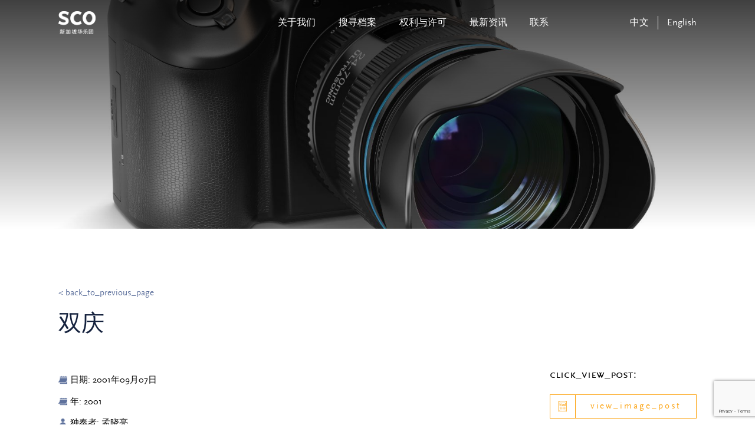

--- FILE ---
content_type: text/html; charset=UTF-8
request_url: https://archives.sco.com.sg/zh/effulgence-2/
body_size: 8390
content:
<!DOCTYPE html>
<html lang="zh-CN" prefix="og: https://ogp.me/ns#">
<head>
    <meta charset="UTF-8">
    <meta http-equiv="X-UA-Compatible" content="IE=edge">
    <!-- <meta name="viewport" content="width=device-width, initial-scale=1.0, maximum-scale=1.0, user-scalable=no" /> -->
		<meta name="viewport" content="width=device-width, initial-scale=1.0, minimum-scale=0.5, maximum-scale=3.0">
    <link rel="profile" href="http://gmpg.org/xfn/11">
	<title>双庆 | SCO</title>
	<!-- Global site tag (gtag.js) - Google Analytics -->
	<script async src="https://www.googletagmanager.com/gtag/js?id=G-EWE58Y284S"></script>
	<script>
	  window.dataLayer = window.dataLayer || [];
	  function gtag(){dataLayer.push(arguments);}
	  gtag('js', new Date());

	  gtag('config', 'G-EWE58Y284S');
	</script>
    <link rel="alternate" href="https://archives.sco.com.sg/zh/effulgence-2/" hreflang="zh" />
<link rel="alternate" href="https://archives.sco.com.sg/effulgence-2/" hreflang="en" />

<!-- Search Engine Optimization by Rank Math - https://rankmath.com/ -->
<title>双庆 - | SCO</title>
<meta name="robots" content="index, follow, max-snippet:-1, max-video-preview:-1, max-image-preview:large"/>
<link rel="canonical" href="https://archives.sco.com.sg/zh/effulgence-2/" />
<meta property="og:locale" content="zh_CN" />
<meta property="og:type" content="article" />
<meta property="og:title" content="双庆 - | SCO" />
<meta property="og:url" content="https://archives.sco.com.sg/zh/effulgence-2/" />
<meta property="og:site_name" content="| SCO" />
<meta property="article:section" content="照片" />
<meta property="og:updated_time" content="2024-08-01T14:40:59+08:00" />
<meta property="article:published_time" content="2022-10-04T19:13:50+08:00" />
<meta property="article:modified_time" content="2024-08-01T14:40:59+08:00" />
<meta name="twitter:card" content="summary_large_image" />
<meta name="twitter:title" content="双庆 - | SCO" />
<meta name="twitter:label1" content="Written by" />
<meta name="twitter:data1" content="Vinova Marketing" />
<meta name="twitter:label2" content="Time to read" />
<meta name="twitter:data2" content="Less than a minute" />
<script type="application/ld+json" class="rank-math-schema">{"@context":"https://schema.org","@graph":[{"@type":["Person","Organization"],"@id":"https://archives.sco.com.sg/#person","name":"singaporechineseorchestra","logo":{"@type":"ImageObject","@id":"https://archives.sco.com.sg/#logo","url":"https://archives.sco.com.sg/wp-content/uploads/2021/09/SCO_Logo.png","contentUrl":"https://archives.sco.com.sg/wp-content/uploads/2021/09/SCO_Logo.png","caption":"singaporechineseorchestra","inLanguage":"zh-Hans"},"image":{"@type":"ImageObject","@id":"https://archives.sco.com.sg/#logo","url":"https://archives.sco.com.sg/wp-content/uploads/2021/09/SCO_Logo.png","contentUrl":"https://archives.sco.com.sg/wp-content/uploads/2021/09/SCO_Logo.png","caption":"singaporechineseorchestra","inLanguage":"zh-Hans"}},{"@type":"WebSite","@id":"https://archives.sco.com.sg/#website","url":"https://archives.sco.com.sg","name":"singaporechineseorchestra","publisher":{"@id":"https://archives.sco.com.sg/#person"},"inLanguage":"zh-Hans"},{"@type":"WebPage","@id":"https://archives.sco.com.sg/zh/effulgence-2/#webpage","url":"https://archives.sco.com.sg/zh/effulgence-2/","name":"\u53cc\u5e86 - | SCO","datePublished":"2022-10-04T19:13:50+08:00","dateModified":"2024-08-01T14:40:59+08:00","isPartOf":{"@id":"https://archives.sco.com.sg/#website"},"inLanguage":"zh-Hans"},{"@type":"Person","@id":"https://archives.sco.com.sg/zh/author/mediaone/","name":"Vinova Marketing","url":"https://archives.sco.com.sg/zh/author/mediaone/","image":{"@type":"ImageObject","@id":"https://secure.gravatar.com/avatar/8b3e6a3f55a875c3ecad52893d9076c6ba13080a4620c668f9049d79085dca0b?s=96&amp;d=mm&amp;r=g","url":"https://secure.gravatar.com/avatar/8b3e6a3f55a875c3ecad52893d9076c6ba13080a4620c668f9049d79085dca0b?s=96&amp;d=mm&amp;r=g","caption":"Vinova Marketing","inLanguage":"zh-Hans"}},{"@type":"BlogPosting","headline":"\u53cc\u5e86 - | SCO","datePublished":"2022-10-04T19:13:50+08:00","dateModified":"2024-08-01T14:40:59+08:00","articleSection":"\u7167\u7247","author":{"@id":"https://archives.sco.com.sg/zh/author/mediaone/","name":"Vinova Marketing"},"publisher":{"@id":"https://archives.sco.com.sg/#person"},"name":"\u53cc\u5e86 - | SCO","@id":"https://archives.sco.com.sg/zh/effulgence-2/#richSnippet","isPartOf":{"@id":"https://archives.sco.com.sg/zh/effulgence-2/#webpage"},"inLanguage":"zh-Hans","mainEntityOfPage":{"@id":"https://archives.sco.com.sg/zh/effulgence-2/#webpage"}}]}</script>
<!-- /Rank Math WordPress SEO plugin -->

<link rel="alternate" title="oEmbed (JSON)" type="application/json+oembed" href="https://archives.sco.com.sg/wp-json/oembed/1.0/embed?url=https%3A%2F%2Farchives.sco.com.sg%2Fzh%2Feffulgence-2%2F&#038;lang=zh" />
<link rel="alternate" title="oEmbed (XML)" type="text/xml+oembed" href="https://archives.sco.com.sg/wp-json/oembed/1.0/embed?url=https%3A%2F%2Farchives.sco.com.sg%2Fzh%2Feffulgence-2%2F&#038;format=xml&#038;lang=zh" />
<style id='wp-img-auto-sizes-contain-inline-css' type='text/css'>
img:is([sizes=auto i],[sizes^="auto," i]){contain-intrinsic-size:3000px 1500px}
/*# sourceURL=wp-img-auto-sizes-contain-inline-css */
</style>
<link rel='stylesheet' id='wp-block-library-css' href='https://archives.sco.com.sg/wp-includes/css/dist/block-library/style.min.css?ver=930813773adb3241a68db7bbb8d25ac9' type='text/css' media='all' />
<style id='global-styles-inline-css' type='text/css'>
:root{--wp--preset--aspect-ratio--square: 1;--wp--preset--aspect-ratio--4-3: 4/3;--wp--preset--aspect-ratio--3-4: 3/4;--wp--preset--aspect-ratio--3-2: 3/2;--wp--preset--aspect-ratio--2-3: 2/3;--wp--preset--aspect-ratio--16-9: 16/9;--wp--preset--aspect-ratio--9-16: 9/16;--wp--preset--color--black: #000000;--wp--preset--color--cyan-bluish-gray: #abb8c3;--wp--preset--color--white: #ffffff;--wp--preset--color--pale-pink: #f78da7;--wp--preset--color--vivid-red: #cf2e2e;--wp--preset--color--luminous-vivid-orange: #ff6900;--wp--preset--color--luminous-vivid-amber: #fcb900;--wp--preset--color--light-green-cyan: #7bdcb5;--wp--preset--color--vivid-green-cyan: #00d084;--wp--preset--color--pale-cyan-blue: #8ed1fc;--wp--preset--color--vivid-cyan-blue: #0693e3;--wp--preset--color--vivid-purple: #9b51e0;--wp--preset--gradient--vivid-cyan-blue-to-vivid-purple: linear-gradient(135deg,rgb(6,147,227) 0%,rgb(155,81,224) 100%);--wp--preset--gradient--light-green-cyan-to-vivid-green-cyan: linear-gradient(135deg,rgb(122,220,180) 0%,rgb(0,208,130) 100%);--wp--preset--gradient--luminous-vivid-amber-to-luminous-vivid-orange: linear-gradient(135deg,rgb(252,185,0) 0%,rgb(255,105,0) 100%);--wp--preset--gradient--luminous-vivid-orange-to-vivid-red: linear-gradient(135deg,rgb(255,105,0) 0%,rgb(207,46,46) 100%);--wp--preset--gradient--very-light-gray-to-cyan-bluish-gray: linear-gradient(135deg,rgb(238,238,238) 0%,rgb(169,184,195) 100%);--wp--preset--gradient--cool-to-warm-spectrum: linear-gradient(135deg,rgb(74,234,220) 0%,rgb(151,120,209) 20%,rgb(207,42,186) 40%,rgb(238,44,130) 60%,rgb(251,105,98) 80%,rgb(254,248,76) 100%);--wp--preset--gradient--blush-light-purple: linear-gradient(135deg,rgb(255,206,236) 0%,rgb(152,150,240) 100%);--wp--preset--gradient--blush-bordeaux: linear-gradient(135deg,rgb(254,205,165) 0%,rgb(254,45,45) 50%,rgb(107,0,62) 100%);--wp--preset--gradient--luminous-dusk: linear-gradient(135deg,rgb(255,203,112) 0%,rgb(199,81,192) 50%,rgb(65,88,208) 100%);--wp--preset--gradient--pale-ocean: linear-gradient(135deg,rgb(255,245,203) 0%,rgb(182,227,212) 50%,rgb(51,167,181) 100%);--wp--preset--gradient--electric-grass: linear-gradient(135deg,rgb(202,248,128) 0%,rgb(113,206,126) 100%);--wp--preset--gradient--midnight: linear-gradient(135deg,rgb(2,3,129) 0%,rgb(40,116,252) 100%);--wp--preset--font-size--small: 13px;--wp--preset--font-size--medium: 20px;--wp--preset--font-size--large: 36px;--wp--preset--font-size--x-large: 42px;--wp--preset--spacing--20: 0.44rem;--wp--preset--spacing--30: 0.67rem;--wp--preset--spacing--40: 1rem;--wp--preset--spacing--50: 1.5rem;--wp--preset--spacing--60: 2.25rem;--wp--preset--spacing--70: 3.38rem;--wp--preset--spacing--80: 5.06rem;--wp--preset--shadow--natural: 6px 6px 9px rgba(0, 0, 0, 0.2);--wp--preset--shadow--deep: 12px 12px 50px rgba(0, 0, 0, 0.4);--wp--preset--shadow--sharp: 6px 6px 0px rgba(0, 0, 0, 0.2);--wp--preset--shadow--outlined: 6px 6px 0px -3px rgb(255, 255, 255), 6px 6px rgb(0, 0, 0);--wp--preset--shadow--crisp: 6px 6px 0px rgb(0, 0, 0);}:where(.is-layout-flex){gap: 0.5em;}:where(.is-layout-grid){gap: 0.5em;}body .is-layout-flex{display: flex;}.is-layout-flex{flex-wrap: wrap;align-items: center;}.is-layout-flex > :is(*, div){margin: 0;}body .is-layout-grid{display: grid;}.is-layout-grid > :is(*, div){margin: 0;}:where(.wp-block-columns.is-layout-flex){gap: 2em;}:where(.wp-block-columns.is-layout-grid){gap: 2em;}:where(.wp-block-post-template.is-layout-flex){gap: 1.25em;}:where(.wp-block-post-template.is-layout-grid){gap: 1.25em;}.has-black-color{color: var(--wp--preset--color--black) !important;}.has-cyan-bluish-gray-color{color: var(--wp--preset--color--cyan-bluish-gray) !important;}.has-white-color{color: var(--wp--preset--color--white) !important;}.has-pale-pink-color{color: var(--wp--preset--color--pale-pink) !important;}.has-vivid-red-color{color: var(--wp--preset--color--vivid-red) !important;}.has-luminous-vivid-orange-color{color: var(--wp--preset--color--luminous-vivid-orange) !important;}.has-luminous-vivid-amber-color{color: var(--wp--preset--color--luminous-vivid-amber) !important;}.has-light-green-cyan-color{color: var(--wp--preset--color--light-green-cyan) !important;}.has-vivid-green-cyan-color{color: var(--wp--preset--color--vivid-green-cyan) !important;}.has-pale-cyan-blue-color{color: var(--wp--preset--color--pale-cyan-blue) !important;}.has-vivid-cyan-blue-color{color: var(--wp--preset--color--vivid-cyan-blue) !important;}.has-vivid-purple-color{color: var(--wp--preset--color--vivid-purple) !important;}.has-black-background-color{background-color: var(--wp--preset--color--black) !important;}.has-cyan-bluish-gray-background-color{background-color: var(--wp--preset--color--cyan-bluish-gray) !important;}.has-white-background-color{background-color: var(--wp--preset--color--white) !important;}.has-pale-pink-background-color{background-color: var(--wp--preset--color--pale-pink) !important;}.has-vivid-red-background-color{background-color: var(--wp--preset--color--vivid-red) !important;}.has-luminous-vivid-orange-background-color{background-color: var(--wp--preset--color--luminous-vivid-orange) !important;}.has-luminous-vivid-amber-background-color{background-color: var(--wp--preset--color--luminous-vivid-amber) !important;}.has-light-green-cyan-background-color{background-color: var(--wp--preset--color--light-green-cyan) !important;}.has-vivid-green-cyan-background-color{background-color: var(--wp--preset--color--vivid-green-cyan) !important;}.has-pale-cyan-blue-background-color{background-color: var(--wp--preset--color--pale-cyan-blue) !important;}.has-vivid-cyan-blue-background-color{background-color: var(--wp--preset--color--vivid-cyan-blue) !important;}.has-vivid-purple-background-color{background-color: var(--wp--preset--color--vivid-purple) !important;}.has-black-border-color{border-color: var(--wp--preset--color--black) !important;}.has-cyan-bluish-gray-border-color{border-color: var(--wp--preset--color--cyan-bluish-gray) !important;}.has-white-border-color{border-color: var(--wp--preset--color--white) !important;}.has-pale-pink-border-color{border-color: var(--wp--preset--color--pale-pink) !important;}.has-vivid-red-border-color{border-color: var(--wp--preset--color--vivid-red) !important;}.has-luminous-vivid-orange-border-color{border-color: var(--wp--preset--color--luminous-vivid-orange) !important;}.has-luminous-vivid-amber-border-color{border-color: var(--wp--preset--color--luminous-vivid-amber) !important;}.has-light-green-cyan-border-color{border-color: var(--wp--preset--color--light-green-cyan) !important;}.has-vivid-green-cyan-border-color{border-color: var(--wp--preset--color--vivid-green-cyan) !important;}.has-pale-cyan-blue-border-color{border-color: var(--wp--preset--color--pale-cyan-blue) !important;}.has-vivid-cyan-blue-border-color{border-color: var(--wp--preset--color--vivid-cyan-blue) !important;}.has-vivid-purple-border-color{border-color: var(--wp--preset--color--vivid-purple) !important;}.has-vivid-cyan-blue-to-vivid-purple-gradient-background{background: var(--wp--preset--gradient--vivid-cyan-blue-to-vivid-purple) !important;}.has-light-green-cyan-to-vivid-green-cyan-gradient-background{background: var(--wp--preset--gradient--light-green-cyan-to-vivid-green-cyan) !important;}.has-luminous-vivid-amber-to-luminous-vivid-orange-gradient-background{background: var(--wp--preset--gradient--luminous-vivid-amber-to-luminous-vivid-orange) !important;}.has-luminous-vivid-orange-to-vivid-red-gradient-background{background: var(--wp--preset--gradient--luminous-vivid-orange-to-vivid-red) !important;}.has-very-light-gray-to-cyan-bluish-gray-gradient-background{background: var(--wp--preset--gradient--very-light-gray-to-cyan-bluish-gray) !important;}.has-cool-to-warm-spectrum-gradient-background{background: var(--wp--preset--gradient--cool-to-warm-spectrum) !important;}.has-blush-light-purple-gradient-background{background: var(--wp--preset--gradient--blush-light-purple) !important;}.has-blush-bordeaux-gradient-background{background: var(--wp--preset--gradient--blush-bordeaux) !important;}.has-luminous-dusk-gradient-background{background: var(--wp--preset--gradient--luminous-dusk) !important;}.has-pale-ocean-gradient-background{background: var(--wp--preset--gradient--pale-ocean) !important;}.has-electric-grass-gradient-background{background: var(--wp--preset--gradient--electric-grass) !important;}.has-midnight-gradient-background{background: var(--wp--preset--gradient--midnight) !important;}.has-small-font-size{font-size: var(--wp--preset--font-size--small) !important;}.has-medium-font-size{font-size: var(--wp--preset--font-size--medium) !important;}.has-large-font-size{font-size: var(--wp--preset--font-size--large) !important;}.has-x-large-font-size{font-size: var(--wp--preset--font-size--x-large) !important;}
/*# sourceURL=global-styles-inline-css */
</style>

<style id='classic-theme-styles-inline-css' type='text/css'>
/*! This file is auto-generated */
.wp-block-button__link{color:#fff;background-color:#32373c;border-radius:9999px;box-shadow:none;text-decoration:none;padding:calc(.667em + 2px) calc(1.333em + 2px);font-size:1.125em}.wp-block-file__button{background:#32373c;color:#fff;text-decoration:none}
/*# sourceURL=/wp-includes/css/classic-themes.min.css */
</style>
<link rel='stylesheet' id='categories-images-styles-css' href='https://archives.sco.com.sg/wp-content/plugins/categories-images/assets/css/zci-styles.css?ver=3.3.1' type='text/css' media='all' />
<link rel='stylesheet' id='contact-form-7-css' href='https://archives.sco.com.sg/wp-content/plugins/contact-form-7/includes/css/styles.css?ver=6.1.4' type='text/css' media='all' />
<link rel='stylesheet' id='mediaone-swiper-style-css' href='https://archives.sco.com.sg/wp-content/themes/singaporechineseorchestra/assets/swiper/swiper-bundle.min.css?ver=930813773adb3241a68db7bbb8d25ac9' type='text/css' media='all' />
<link rel='stylesheet' id='mediaone-bootstrap-style-css' href='https://archives.sco.com.sg/wp-content/themes/singaporechineseorchestra/assets/bootstrap-460/css/bootstrap.min.css?ver=930813773adb3241a68db7bbb8d25ac9' type='text/css' media='all' />
<link rel='stylesheet' id='mediaone-core-style-css' href='https://archives.sco.com.sg/wp-content/themes/singaporechineseorchestra/assets/css/core.min.css?ver=930813773adb3241a68db7bbb8d25ac9' type='text/css' media='all' />
<link rel='stylesheet' id='mediaone-theme-style-css' href='https://archives.sco.com.sg/wp-content/themes/singaporechineseorchestra/assets/css/main.min.css?ver=930813773adb3241a68db7bbb8d25ac9' type='text/css' media='all' />
<link rel='stylesheet' id='mediaone-theme-custom-style-css' href='https://archives.sco.com.sg/wp-content/themes/singaporechineseorchestra/assets/css/custom.css?v=2.9&#038;ver=930813773adb3241a68db7bbb8d25ac9' type='text/css' media='all' />
<link rel='stylesheet' id='mediaone-theme1-style-css' href='https://archives.sco.com.sg/wp-content/themes/singaporechineseorchestra/style.css?ver=930813773adb3241a68db7bbb8d25ac9' type='text/css' media='all' />
<script type="text/javascript" src="https://archives.sco.com.sg/wp-includes/js/jquery/jquery.min.js?ver=3.7.1" id="jquery-core-js"></script>
<script type="text/javascript" src="https://archives.sco.com.sg/wp-includes/js/jquery/jquery-migrate.min.js?ver=3.4.1" id="jquery-migrate-js"></script>
<script type="text/javascript" src="https://archives.sco.com.sg/wp-content/themes/singaporechineseorchestra/assets/swiper/swiper-bundle.min.js?ver=1.0" id="mediaone-swiper-min-js-js"></script>
<link rel="https://api.w.org/" href="https://archives.sco.com.sg/wp-json/" /><link rel="alternate" title="JSON" type="application/json" href="https://archives.sco.com.sg/wp-json/wp/v2/posts/38610" /><link rel="EditURI" type="application/rsd+xml" title="RSD" href="https://archives.sco.com.sg/xmlrpc.php?rsd" />

<link rel='shortlink' href='https://archives.sco.com.sg/?p=38610' />

		<!-- GA Google Analytics @ https://m0n.co/ga -->
		<script async src="https://www.googletagmanager.com/gtag/js?id=G-EWE58Y284S"></script>
		<script>
			window.dataLayer = window.dataLayer || [];
			function gtag(){dataLayer.push(arguments);}
			gtag('js', new Date());
			gtag('config', 'G-EWE58Y284S');
		</script>

	<link rel="icon" href="https://archives.sco.com.sg/wp-content/uploads/2022/02/cropped-favicon-1-32x32.png" sizes="32x32" />
<link rel="icon" href="https://archives.sco.com.sg/wp-content/uploads/2022/02/cropped-favicon-1-192x192.png" sizes="192x192" />
<link rel="apple-touch-icon" href="https://archives.sco.com.sg/wp-content/uploads/2022/02/cropped-favicon-1-180x180.png" />
<meta name="msapplication-TileImage" content="https://archives.sco.com.sg/wp-content/uploads/2022/02/cropped-favicon-1-270x270.png" />
		<style type="text/css" id="wp-custom-css">
			.navigation.pagination .screen-reader-text{
	display: none;
}
.navigation.pagination .nav-links{
	display: flex;
	align-items: center;
	justify-content: center;
}
.card .top-wrap .cate{
	z-index: 10;
}
a {
	color: #009fdc;
}
#menu-main-menu-chinese-1 .menu__item.has-dropdown > .nav-sub li > ul.nav-sub { left: 19.6rem; }
.main-title p{margin-top:.5rem; color: #000000;
    font-size: 1.5rem;
    text-transform: none;
    font-family: ScalaSans;}		</style>
		
    <script>
			; (function () {
				function id(v) { return document.getElementById(v); }
				function loadbar() {
					var ovrl = id("loader-container"),
						prog = id("progress-bar"),
						stat = id("progress-percent"),
						img = document.images,
						c = 0,
						tot = img.length;
					if (tot == 0) return doneLoading();
			
					function imgLoaded() {
						c += 1;
						var perc = ((100 / tot * c) << 0) + "%";
						prog.style.width = perc;
						stat.innerHTML = perc;
						if (c === tot) return doneLoading();
					}
					function doneLoading() {
						ovrl.style.opacity = 0;
						setTimeout(function () {
							ovrl.style.display = "none";
						}, 1200);
			
					}
					for (var i = 0; i < tot; i++) {
						var tImg = new Image();
						tImg.onload = imgLoaded;
						tImg.onerror = imgLoaded;
						tImg.src = img[i].src;
					}
				}
				document.addEventListener('DOMContentLoaded', loadbar, false);
			}());
		</script>


</head>
<body class="wp-singular post-template-default single single-post postid-38610 single-format-standard wp-custom-logo wp-theme-singaporechineseorchestra">

<div id="loader-container">
			<div class="loader">
				<div class="loader__logo"></div>
				<div class="loader__progress">
					<div id="progress-bar">
						<div id="progress-percent"></div>
					</div>
				</div>
			</div>
		</div>


    <!-- <div class="sidebar-popup-section open-left open-in-mobile menu-mobile-sidebar">
        <nav class="menu-main-menu-chinese-container"><ul id="menu-main-menu-chinese" class="navbar"><li id="menu-item-4079" class="menu-item menu-item-type-post_type menu-item-object-page menu-item-4079 menu__item"><a href="https://archives.sco.com.sg/zh/%e5%85%b3%e4%ba%8e%e6%88%91%e4%bb%ac/" class="menu__link">关于我们</a></li>
<li id="menu-item-21317" class="menu-item menu-item-type-custom menu-item-object-custom menu-item-has-children has-dropdown menu-item-21317 menu__item"><a href="#" class="menu__link">搜寻档案</a>
<ul class="sub-menu nav-sub">
	<li id="menu-item-4093" class="menu-item menu-item-type-post_type menu-item-object-page menu-item-has-children menu-item-4093 menu__item"><a href="https://archives.sco.com.sg/zh/%e5%88%8a%e7%89%a9/" class="menu__link">刊物</a>
	<ul class="sub-menu nav-sub">
		<li id="menu-item-46259" class="menu-item menu-item-type-custom menu-item-object-custom menu-item-46259 menu__item"><a href="https://archives.sco.com.sg/zh/search-the-archives-annual-report/?release-year=&#038;search=&#038;category_type=annual-report" class="menu__link">年度报告</a></li>
		<li id="menu-item-46261" class="menu-item menu-item-type-custom menu-item-object-custom menu-item-46261 menu__item"><a href="https://archives.sco.com.sg/zh/search-the-archives-education-outreach-programmes/?date=&#038;venue=&#038;search=&#038;conductor=&#038;soloist=&#038;category_type=education-outreach" class="menu__link">教育与拓展节目表</a></li>
		<li id="menu-item-46263" class="menu-item menu-item-type-custom menu-item-object-custom menu-item-46263 menu__item"><a href="https://archives.sco.com.sg/zh/search-the-archives-publications/?date=&#038;venue=&#038;search=&#038;conductor=&#038;soloist=&#038;category_type=house-programmes" class="menu__link">音乐会节目册</a></li>
		<li id="menu-item-46264" class="menu-item menu-item-type-custom menu-item-object-custom menu-item-46264 menu__item"><a href="https://archives.sco.com.sg/zh/search-the-archives-newsletter/?release-year=&#038;category_type=newsletter" class="menu__link">乐刊</a></li>
		<li id="menu-item-46265" class="menu-item menu-item-type-custom menu-item-object-custom menu-item-46265 menu__item"><a href="https://archives.sco.com.sg/zh/search-the-archives-poster/?date=&#038;venue=&#038;search=&#038;conductor=&#038;soloist=&#038;category_type=posters" class="menu__link">海报</a></li>
		<li id="menu-item-46267" class="menu-item menu-item-type-custom menu-item-object-custom menu-item-46267 menu__item"><a href="https://archives.sco.com.sg/zh/search-the-archives-season-booklet/?release-year=&#038;search=&#038;category_type=season-brochure" class="menu__link">乐季册</a></li>
	</ul>
</li>
	<li id="menu-item-28830" class="menu-item menu-item-type-post_type menu-item-object-page menu-item-has-children menu-item-28830 menu__item"><a href="https://archives.sco.com.sg/zh/%e8%a7%86%e5%90%ac%e5%85%b1%e8%b5%8f-2/" class="menu__link">视听共赏</a>
	<ul class="sub-menu nav-sub">
		<li id="menu-item-46268" class="menu-item menu-item-type-custom menu-item-object-custom menu-item-46268 menu__item"><a href="https://archives.sco.com.sg/zh/%E8%A7%86%E5%90%AC%E5%85%B1%E8%B5%8F/?date=&#038;search=&#038;conductor=&#038;soloist=&#038;category_type=concert-video" class="menu__link">音乐会视频</a></li>
		<li id="menu-item-46269" class="menu-item menu-item-type-custom menu-item-object-custom menu-item-46269 menu__item"><a href="https://archives.sco.com.sg/zh/search-the-archives-other-video/?date=&#038;search=&#038;artist=&#038;category_type=other-video" class="menu__link">其他视频</a></li>
		<li id="menu-item-46270" class="menu-item menu-item-type-custom menu-item-object-custom menu-item-46270 menu__item"><a href="https://sco.com.sg/en/merchandises/37-cds-recordings.html" class="menu__link">影盘/光盘</a></li>
	</ul>
</li>
	<li id="menu-item-45096" class="menu-item menu-item-type-post_type menu-item-object-page menu-item-45096 menu__item"><a href="https://archives.sco.com.sg/zh/%e6%90%9c%e7%b4%a2%e6%a1%a3%e6%a1%88-%e7%85%a7%e7%89%87/" class="menu__link">照片</a></li>
	<li id="menu-item-4100" class="menu-item menu-item-type-post_type menu-item-object-page menu-item-4100 menu__item"><a href="https://archives.sco.com.sg/zh/%e4%b9%90%e8%b0%b1/" class="menu__link">乐谱</a></li>
	<li id="menu-item-40572" class="menu-item menu-item-type-custom menu-item-object-custom menu-item-40572 menu__item"><a href="https://archives.sco.com.sg/zh/%e5%85%b6%e5%ae%83%e4%b8%9b%e5%88%8a/" class="menu__link">其他丛刊</a></li>
</ul>
</li>
<li id="menu-item-4216" class="menu-item menu-item-type-post_type menu-item-object-page menu-item-4216 menu__item"><a href="https://archives.sco.com.sg/zh/%e6%9d%83%e5%88%a9%e4%b8%8e%e8%ae%b8%e5%8f%af/" class="menu__link">权利与许可</a></li>
<li id="menu-item-4085" class="menu-item menu-item-type-post_type menu-item-object-page menu-item-4085 menu__item"><a href="https://archives.sco.com.sg/zh/%e6%9c%80%e6%96%b0%e8%b5%84%e8%ae%af/" class="menu__link">最新资讯</a></li>
<li id="menu-item-4217" class="menu-item menu-item-type-post_type menu-item-object-page menu-item-4217 menu__item"><a href="https://archives.sco.com.sg/zh/%e8%81%94%e7%b3%bb/" class="menu__link">联系</a></li>
</ul></nav>    </div> -->


    <header class="header">
			<div class="container">
				<div class="header-wrapper">
                    
                												
                        <a href="https://archives.sco.com.sg/zh/home" class="logo" rel="home">
                        <h1>
                        	<img class="logo" src="https://archives.sco.com.sg/wp-content/uploads/2021/09/SCO_Logo.png" alt="logo">
												</h1>
                    </a>
                

                    <nav class="menu"><ul id="menu-main-menu-chinese-1" class="menu__list"><li class="menu-item menu-item-type-post_type menu-item-object-page menu-item-4079 menu__item"><a href="https://archives.sco.com.sg/zh/%e5%85%b3%e4%ba%8e%e6%88%91%e4%bb%ac/" class="menu__link">关于我们</a></li>
<li class="menu-item menu-item-type-custom menu-item-object-custom menu-item-has-children has-dropdown menu-item-21317 menu__item"><a href="#" class="menu__link">搜寻档案</a>
<ul class="sub-menu nav-sub">
	<li class="menu-item menu-item-type-post_type menu-item-object-page menu-item-has-children menu-item-4093 menu__item"><a href="https://archives.sco.com.sg/zh/%e5%88%8a%e7%89%a9/" class="menu__link">刊物</a>
	<ul class="sub-menu nav-sub">
		<li class="menu-item menu-item-type-custom menu-item-object-custom menu-item-46259 menu__item"><a href="https://archives.sco.com.sg/zh/search-the-archives-annual-report/?release-year=&#038;search=&#038;category_type=annual-report" class="menu__link">年度报告</a></li>
		<li class="menu-item menu-item-type-custom menu-item-object-custom menu-item-46261 menu__item"><a href="https://archives.sco.com.sg/zh/search-the-archives-education-outreach-programmes/?date=&#038;venue=&#038;search=&#038;conductor=&#038;soloist=&#038;category_type=education-outreach" class="menu__link">教育与拓展节目表</a></li>
		<li class="menu-item menu-item-type-custom menu-item-object-custom menu-item-46263 menu__item"><a href="https://archives.sco.com.sg/zh/search-the-archives-publications/?date=&#038;venue=&#038;search=&#038;conductor=&#038;soloist=&#038;category_type=house-programmes" class="menu__link">音乐会节目册</a></li>
		<li class="menu-item menu-item-type-custom menu-item-object-custom menu-item-46264 menu__item"><a href="https://archives.sco.com.sg/zh/search-the-archives-newsletter/?release-year=&#038;category_type=newsletter" class="menu__link">乐刊</a></li>
		<li class="menu-item menu-item-type-custom menu-item-object-custom menu-item-46265 menu__item"><a href="https://archives.sco.com.sg/zh/search-the-archives-poster/?date=&#038;venue=&#038;search=&#038;conductor=&#038;soloist=&#038;category_type=posters" class="menu__link">海报</a></li>
		<li class="menu-item menu-item-type-custom menu-item-object-custom menu-item-46267 menu__item"><a href="https://archives.sco.com.sg/zh/search-the-archives-season-booklet/?release-year=&#038;search=&#038;category_type=season-brochure" class="menu__link">乐季册</a></li>
	</ul>
</li>
	<li class="menu-item menu-item-type-post_type menu-item-object-page menu-item-has-children menu-item-28830 menu__item"><a href="https://archives.sco.com.sg/zh/%e8%a7%86%e5%90%ac%e5%85%b1%e8%b5%8f-2/" class="menu__link">视听共赏</a>
	<ul class="sub-menu nav-sub">
		<li class="menu-item menu-item-type-custom menu-item-object-custom menu-item-46268 menu__item"><a href="https://archives.sco.com.sg/zh/%E8%A7%86%E5%90%AC%E5%85%B1%E8%B5%8F/?date=&#038;search=&#038;conductor=&#038;soloist=&#038;category_type=concert-video" class="menu__link">音乐会视频</a></li>
		<li class="menu-item menu-item-type-custom menu-item-object-custom menu-item-46269 menu__item"><a href="https://archives.sco.com.sg/zh/search-the-archives-other-video/?date=&#038;search=&#038;artist=&#038;category_type=other-video" class="menu__link">其他视频</a></li>
		<li class="menu-item menu-item-type-custom menu-item-object-custom menu-item-46270 menu__item"><a href="https://sco.com.sg/en/merchandises/37-cds-recordings.html" class="menu__link">影盘/光盘</a></li>
	</ul>
</li>
	<li class="menu-item menu-item-type-post_type menu-item-object-page menu-item-45096 menu__item"><a href="https://archives.sco.com.sg/zh/%e6%90%9c%e7%b4%a2%e6%a1%a3%e6%a1%88-%e7%85%a7%e7%89%87/" class="menu__link">照片</a></li>
	<li class="menu-item menu-item-type-post_type menu-item-object-page menu-item-4100 menu__item"><a href="https://archives.sco.com.sg/zh/%e4%b9%90%e8%b0%b1/" class="menu__link">乐谱</a></li>
	<li class="menu-item menu-item-type-custom menu-item-object-custom menu-item-40572 menu__item"><a href="https://archives.sco.com.sg/zh/%e5%85%b6%e5%ae%83%e4%b8%9b%e5%88%8a/" class="menu__link">其他丛刊</a></li>
</ul>
</li>
<li class="menu-item menu-item-type-post_type menu-item-object-page menu-item-4216 menu__item"><a href="https://archives.sco.com.sg/zh/%e6%9d%83%e5%88%a9%e4%b8%8e%e8%ae%b8%e5%8f%af/" class="menu__link">权利与许可</a></li>
<li class="menu-item menu-item-type-post_type menu-item-object-page menu-item-4085 menu__item"><a href="https://archives.sco.com.sg/zh/%e6%9c%80%e6%96%b0%e8%b5%84%e8%ae%af/" class="menu__link">最新资讯</a></li>
<li class="menu-item menu-item-type-post_type menu-item-object-page menu-item-4217 menu__item"><a href="https://archives.sco.com.sg/zh/%e8%81%94%e7%b3%bb/" class="menu__link">联系</a></li>
</ul></nav>




					<div class="language">
					
		
						
					<ul class="language-list">
														<li class="language-item"><a href="https://archives.sco.com.sg/zh/effulgence-2/" id="zh-CN">中文</a></li>
						
														<li class="language-item"><a href="https://archives.sco.com.sg/effulgence-2/" id="en-GB">English</a></li>
						
													</ul>
					</div>
					<div class="toggle-btn"><span></span><span></span><span></span></div>
				</div>
				<div class="mobile-nav-inner"></div>
			</div>
		</header>


<section class="banner-subpage" setBackground="https://archives.sco.com.sg/wp-content/themes/singaporechineseorchestra/assets/images/result/photographs.jpg">
    <div class="container content">
        <h2 class="main-title"></h2>
    </div>
</section>



    <section class="page-indiv" style="flex: 1">
        <div class="container">
            <a class="back-btn" href="javascript:history.go(-1)">
                < back_to_previous_page </a>
                    <h2 class="main-title m-b-3">双庆</h2>
                    <div class="row">
                        <div class="col-12 col-md-6">
                            <div class="left-wrap">
                                <ul>
                                                                            <li><span class="icon"><img width="1000" height="1000" src="https://archives.sco.com.sg/wp-content/uploads/2022/01/SearchResults_Date.png" class="attachment-1000x1000 size-1000x1000" alt="" decoding="async" fetchpriority="high" /></span><span>日期: 2001年09月07日</span></li>
                                    
                                                                            <li><span class="icon"><img width="1000" height="1000" src="https://archives.sco.com.sg/wp-content/uploads/2022/01/SearchResults_Date.png" class="attachment-1000x1000 size-1000x1000" alt="" decoding="async" /></span>
                                            <span>
                                                年: 2001                                            </span>
                                        </li>
                                    
                                    

                                                                            <li><span class="icon"><img width="1000" height="1000" src="https://archives.sco.com.sg/wp-content/uploads/2022/01/SearchResults_Soloist.png" class="attachment-1000x1000 size-1000x1000" alt="" decoding="async" /></span>
                                            <span>
                                                独奏者: 孟晓亮                                                                                                                                            </span>
                                        </li>
                                    
                                    
                                    
                                    
                                                                            <li><span class="icon"><img width="1000" height="1000" src="https://archives.sco.com.sg/wp-content/uploads/2022/01/SearchResults_Conductor.png" class="attachment-1000x1000 size-1000x1000" alt="" decoding="async" /></span>
                                            <span>
                                                简介: 打击乐独奏孟晓亮                                            </span>
                                        </li>
                                    
                                    
                                </ul>
                            </div>
                        </div>
                        <div class="col-12 col-md-6">
                            <div class="right-wrap">
	
                                								
								
                                                                    <div class="box-utilities">
                                        <div class="heading">click_view_post:</div><a class="utilities" target="_blank" href="https://sco-prod.s3.ap-southeast-1.amazonaws.com/sco/20010907_08C_P12.jpg"><span class="icon"><img src="https://archives.sco.com.sg/wp-content/themes/singaporechineseorchestra/assets/images/result/image.svg" alt="Place holder"></span><span class="txt">view_image_post</span></a>
                                    </div>
                                
                                							                                    						                            </div>
                        </div>
                    </div>
        </div>
    </section>




<!-- <section class="visit-main-site" setbackground="https://archives.sco.com.sg/zh/home/wp-content/uploads/2021/09/VisitMainSite_Banner.jpg">
    <div class="container">
        <div class="content">

            <div class="main-title m-b-0 color-white">visit our main site</div>
            <div class="right-wrap"><a class="link" href="h#"><span> Singapore Chinese Orchestra</span><span class="icon">
                        <img src="https://archives.sco.com.sg/zh/home/wp-content/themes/singaporechineseorchestra/assets/icons/Arrow1_White.png" alt="arrow"></span></a></div>
        </div>
    </div>
</section> -->


<!-- Footer -->
<footer class="footer">
			<div class="container">
				<div class="row">
					<div class="col-12 col-md-6">
                    <div class="widget-content">			<div class="textwidget"><p><span style="font-weight: 400;">本网站上的资料均受版权保护和其它相关规范限制，仅供参考和研究。新加坡华乐团不对任何信息的未经授权使用负责。</span></p>
</div>
		</div>
</div>

                


					<div class="col-12 col-md-6">
                        
                    <div class="widget-content"><div class="menu-footer-menu-chinese-container"><ul id="menu-footer-menu-chinese" class="menu"><li id="menu-item-4040" class="menu-item menu-item-type-post_type menu-item-object-page menu-item-4040"><a href="https://archives.sco.com.sg/zh/%e9%9a%90%e7%a7%81%e6%94%bf%e7%ad%96/">隐私政策</a></li>
</ul></div></div><div class="widget_text widget-content"><div class="textwidget custom-html-widget"><ul class="social-list"><li><a href="https://www.facebook.com/singapore.chinese.orchestra/" aria-label="Social Network"><img src="https://archives.sco.com.sg/wp-content/uploads/2021/09/Footer_FB.png" alt=""></a></li><li><a href="https://www.youtube.com/user/1997SCO" aria-label="Social Network"><img src="https://archives.sco.com.sg/wp-content/uploads/2021/09/Footer_YT.png" alt=""></a></li></ul></div></div>




					</div>
				</div>
				<div class="copyright">copyright</div>
			</div>
		</footer>
<script type="speculationrules">
{"prefetch":[{"source":"document","where":{"and":[{"href_matches":"/*"},{"not":{"href_matches":["/wp-*.php","/wp-admin/*","/wp-content/uploads/*","/wp-content/*","/wp-content/plugins/*","/wp-content/themes/singaporechineseorchestra/*","/*\\?(.+)"]}},{"not":{"selector_matches":"a[rel~=\"nofollow\"]"}},{"not":{"selector_matches":".no-prefetch, .no-prefetch a"}}]},"eagerness":"conservative"}]}
</script>
		<div class='asp_hidden_data' id="asp_hidden_data" style="display: none !important;">
			<svg style="position:absolute" height="0" width="0">
				<filter id="aspblur">
					<feGaussianBlur in="SourceGraphic" stdDeviation="4"/>
				</filter>
			</svg>
			<svg style="position:absolute" height="0" width="0">
				<filter id="no_aspblur"></filter>
			</svg>
		</div>
		<script type="text/javascript" src="https://archives.sco.com.sg/wp-includes/js/dist/hooks.min.js?ver=dd5603f07f9220ed27f1" id="wp-hooks-js"></script>
<script type="text/javascript" src="https://archives.sco.com.sg/wp-includes/js/dist/i18n.min.js?ver=c26c3dc7bed366793375" id="wp-i18n-js"></script>
<script type="text/javascript" id="wp-i18n-js-after">
/* <![CDATA[ */
wp.i18n.setLocaleData( { 'text direction\u0004ltr': [ 'ltr' ] } );
//# sourceURL=wp-i18n-js-after
/* ]]> */
</script>
<script type="text/javascript" src="https://archives.sco.com.sg/wp-content/plugins/contact-form-7/includes/swv/js/index.js?ver=6.1.4" id="swv-js"></script>
<script type="text/javascript" id="contact-form-7-js-translations">
/* <![CDATA[ */
( function( domain, translations ) {
	var localeData = translations.locale_data[ domain ] || translations.locale_data.messages;
	localeData[""].domain = domain;
	wp.i18n.setLocaleData( localeData, domain );
} )( "contact-form-7", {"translation-revision-date":"2024-12-09 02:48:04+0000","generator":"GlotPress\/4.0.1","domain":"messages","locale_data":{"messages":{"":{"domain":"messages","plural-forms":"nplurals=1; plural=0;","lang":"zh_CN"},"Error:":["\u62a5\u9519\uff1a"]}},"comment":{"reference":"includes\/js\/index.js"}} );
//# sourceURL=contact-form-7-js-translations
/* ]]> */
</script>
<script type="text/javascript" id="contact-form-7-js-before">
/* <![CDATA[ */
var wpcf7 = {
    "api": {
        "root": "https:\/\/archives.sco.com.sg\/wp-json\/",
        "namespace": "contact-form-7\/v1"
    },
    "cached": 1
};
//# sourceURL=contact-form-7-js-before
/* ]]> */
</script>
<script type="text/javascript" src="https://archives.sco.com.sg/wp-content/plugins/contact-form-7/includes/js/index.js?ver=6.1.4" id="contact-form-7-js"></script>
<script type="text/javascript" id="pll_cookie_script-js-after">
/* <![CDATA[ */
(function() {
				var expirationDate = new Date();
				expirationDate.setTime( expirationDate.getTime() + 31536000 * 1000 );
				document.cookie = "pll_language=zh; expires=" + expirationDate.toUTCString() + "; path=/; secure; SameSite=Lax";
			}());

//# sourceURL=pll_cookie_script-js-after
/* ]]> */
</script>
<script type="text/javascript" src="https://archives.sco.com.sg/wp-content/themes/singaporechineseorchestra/assets/bootstrap-460/js/bootstrap.min.js?ver=1.0" id="mediaone-bootstrap-js-js"></script>
<script type="text/javascript" src="https://archives.sco.com.sg/wp-content/themes/singaporechineseorchestra/assets/js/core.min.js?ver=1.0" id="mediaone-core-js-js"></script>
<script type="text/javascript" src="https://archives.sco.com.sg/wp-content/themes/singaporechineseorchestra/assets/js/main.min.js?ver=1.0" id="mediaone-main-js-js"></script>
<script type="text/javascript" src="https://archives.sco.com.sg/wp-content/themes/singaporechineseorchestra/assets/js/custom.js?ver=1.1" id="mediaone-custom-js-js"></script>
<script type="text/javascript" src="https://www.google.com/recaptcha/api.js?render=6LeHZrYpAAAAADONcPAx1MajyWnVHQJRmmUUZupH&amp;ver=3.0" id="google-recaptcha-js"></script>
<script type="text/javascript" src="https://archives.sco.com.sg/wp-includes/js/dist/vendor/wp-polyfill.min.js?ver=3.15.0" id="wp-polyfill-js"></script>
<script type="text/javascript" id="wpcf7-recaptcha-js-before">
/* <![CDATA[ */
var wpcf7_recaptcha = {
    "sitekey": "6LeHZrYpAAAAADONcPAx1MajyWnVHQJRmmUUZupH",
    "actions": {
        "homepage": "homepage",
        "contactform": "contactform"
    }
};
//# sourceURL=wpcf7-recaptcha-js-before
/* ]]> */
</script>
<script type="text/javascript" src="https://archives.sco.com.sg/wp-content/plugins/contact-form-7/modules/recaptcha/index.js?ver=6.1.4" id="wpcf7-recaptcha-js"></script>

</body>
<script>
jQuery(document).ready(function ($) {

    $('.language-list a#en').on("click",function(){
        $('#gtranslate_selector').val('en|en').change();
    });
	
	 $('.language-list a#zh').on("click",function(){
        $('#gtranslate_selector').val('en|zh-CN').change();
    });
	
	
 });
</script>
</html>
<!--
Performance optimized by W3 Total Cache. Learn more: https://www.boldgrid.com/w3-total-cache/?utm_source=w3tc&utm_medium=footer_comment&utm_campaign=free_plugin

使用页面缓存Disk 

Served from: archives.sco.com.sg @ 2026-01-28 12:14:45 by W3 Total Cache
-->

--- FILE ---
content_type: text/html; charset=utf-8
request_url: https://www.google.com/recaptcha/api2/anchor?ar=1&k=6LeHZrYpAAAAADONcPAx1MajyWnVHQJRmmUUZupH&co=aHR0cHM6Ly9hcmNoaXZlcy5zY28uY29tLnNnOjQ0Mw..&hl=en&v=N67nZn4AqZkNcbeMu4prBgzg&size=invisible&anchor-ms=20000&execute-ms=30000&cb=aa69bp2f9ars
body_size: 48650
content:
<!DOCTYPE HTML><html dir="ltr" lang="en"><head><meta http-equiv="Content-Type" content="text/html; charset=UTF-8">
<meta http-equiv="X-UA-Compatible" content="IE=edge">
<title>reCAPTCHA</title>
<style type="text/css">
/* cyrillic-ext */
@font-face {
  font-family: 'Roboto';
  font-style: normal;
  font-weight: 400;
  font-stretch: 100%;
  src: url(//fonts.gstatic.com/s/roboto/v48/KFO7CnqEu92Fr1ME7kSn66aGLdTylUAMa3GUBHMdazTgWw.woff2) format('woff2');
  unicode-range: U+0460-052F, U+1C80-1C8A, U+20B4, U+2DE0-2DFF, U+A640-A69F, U+FE2E-FE2F;
}
/* cyrillic */
@font-face {
  font-family: 'Roboto';
  font-style: normal;
  font-weight: 400;
  font-stretch: 100%;
  src: url(//fonts.gstatic.com/s/roboto/v48/KFO7CnqEu92Fr1ME7kSn66aGLdTylUAMa3iUBHMdazTgWw.woff2) format('woff2');
  unicode-range: U+0301, U+0400-045F, U+0490-0491, U+04B0-04B1, U+2116;
}
/* greek-ext */
@font-face {
  font-family: 'Roboto';
  font-style: normal;
  font-weight: 400;
  font-stretch: 100%;
  src: url(//fonts.gstatic.com/s/roboto/v48/KFO7CnqEu92Fr1ME7kSn66aGLdTylUAMa3CUBHMdazTgWw.woff2) format('woff2');
  unicode-range: U+1F00-1FFF;
}
/* greek */
@font-face {
  font-family: 'Roboto';
  font-style: normal;
  font-weight: 400;
  font-stretch: 100%;
  src: url(//fonts.gstatic.com/s/roboto/v48/KFO7CnqEu92Fr1ME7kSn66aGLdTylUAMa3-UBHMdazTgWw.woff2) format('woff2');
  unicode-range: U+0370-0377, U+037A-037F, U+0384-038A, U+038C, U+038E-03A1, U+03A3-03FF;
}
/* math */
@font-face {
  font-family: 'Roboto';
  font-style: normal;
  font-weight: 400;
  font-stretch: 100%;
  src: url(//fonts.gstatic.com/s/roboto/v48/KFO7CnqEu92Fr1ME7kSn66aGLdTylUAMawCUBHMdazTgWw.woff2) format('woff2');
  unicode-range: U+0302-0303, U+0305, U+0307-0308, U+0310, U+0312, U+0315, U+031A, U+0326-0327, U+032C, U+032F-0330, U+0332-0333, U+0338, U+033A, U+0346, U+034D, U+0391-03A1, U+03A3-03A9, U+03B1-03C9, U+03D1, U+03D5-03D6, U+03F0-03F1, U+03F4-03F5, U+2016-2017, U+2034-2038, U+203C, U+2040, U+2043, U+2047, U+2050, U+2057, U+205F, U+2070-2071, U+2074-208E, U+2090-209C, U+20D0-20DC, U+20E1, U+20E5-20EF, U+2100-2112, U+2114-2115, U+2117-2121, U+2123-214F, U+2190, U+2192, U+2194-21AE, U+21B0-21E5, U+21F1-21F2, U+21F4-2211, U+2213-2214, U+2216-22FF, U+2308-230B, U+2310, U+2319, U+231C-2321, U+2336-237A, U+237C, U+2395, U+239B-23B7, U+23D0, U+23DC-23E1, U+2474-2475, U+25AF, U+25B3, U+25B7, U+25BD, U+25C1, U+25CA, U+25CC, U+25FB, U+266D-266F, U+27C0-27FF, U+2900-2AFF, U+2B0E-2B11, U+2B30-2B4C, U+2BFE, U+3030, U+FF5B, U+FF5D, U+1D400-1D7FF, U+1EE00-1EEFF;
}
/* symbols */
@font-face {
  font-family: 'Roboto';
  font-style: normal;
  font-weight: 400;
  font-stretch: 100%;
  src: url(//fonts.gstatic.com/s/roboto/v48/KFO7CnqEu92Fr1ME7kSn66aGLdTylUAMaxKUBHMdazTgWw.woff2) format('woff2');
  unicode-range: U+0001-000C, U+000E-001F, U+007F-009F, U+20DD-20E0, U+20E2-20E4, U+2150-218F, U+2190, U+2192, U+2194-2199, U+21AF, U+21E6-21F0, U+21F3, U+2218-2219, U+2299, U+22C4-22C6, U+2300-243F, U+2440-244A, U+2460-24FF, U+25A0-27BF, U+2800-28FF, U+2921-2922, U+2981, U+29BF, U+29EB, U+2B00-2BFF, U+4DC0-4DFF, U+FFF9-FFFB, U+10140-1018E, U+10190-1019C, U+101A0, U+101D0-101FD, U+102E0-102FB, U+10E60-10E7E, U+1D2C0-1D2D3, U+1D2E0-1D37F, U+1F000-1F0FF, U+1F100-1F1AD, U+1F1E6-1F1FF, U+1F30D-1F30F, U+1F315, U+1F31C, U+1F31E, U+1F320-1F32C, U+1F336, U+1F378, U+1F37D, U+1F382, U+1F393-1F39F, U+1F3A7-1F3A8, U+1F3AC-1F3AF, U+1F3C2, U+1F3C4-1F3C6, U+1F3CA-1F3CE, U+1F3D4-1F3E0, U+1F3ED, U+1F3F1-1F3F3, U+1F3F5-1F3F7, U+1F408, U+1F415, U+1F41F, U+1F426, U+1F43F, U+1F441-1F442, U+1F444, U+1F446-1F449, U+1F44C-1F44E, U+1F453, U+1F46A, U+1F47D, U+1F4A3, U+1F4B0, U+1F4B3, U+1F4B9, U+1F4BB, U+1F4BF, U+1F4C8-1F4CB, U+1F4D6, U+1F4DA, U+1F4DF, U+1F4E3-1F4E6, U+1F4EA-1F4ED, U+1F4F7, U+1F4F9-1F4FB, U+1F4FD-1F4FE, U+1F503, U+1F507-1F50B, U+1F50D, U+1F512-1F513, U+1F53E-1F54A, U+1F54F-1F5FA, U+1F610, U+1F650-1F67F, U+1F687, U+1F68D, U+1F691, U+1F694, U+1F698, U+1F6AD, U+1F6B2, U+1F6B9-1F6BA, U+1F6BC, U+1F6C6-1F6CF, U+1F6D3-1F6D7, U+1F6E0-1F6EA, U+1F6F0-1F6F3, U+1F6F7-1F6FC, U+1F700-1F7FF, U+1F800-1F80B, U+1F810-1F847, U+1F850-1F859, U+1F860-1F887, U+1F890-1F8AD, U+1F8B0-1F8BB, U+1F8C0-1F8C1, U+1F900-1F90B, U+1F93B, U+1F946, U+1F984, U+1F996, U+1F9E9, U+1FA00-1FA6F, U+1FA70-1FA7C, U+1FA80-1FA89, U+1FA8F-1FAC6, U+1FACE-1FADC, U+1FADF-1FAE9, U+1FAF0-1FAF8, U+1FB00-1FBFF;
}
/* vietnamese */
@font-face {
  font-family: 'Roboto';
  font-style: normal;
  font-weight: 400;
  font-stretch: 100%;
  src: url(//fonts.gstatic.com/s/roboto/v48/KFO7CnqEu92Fr1ME7kSn66aGLdTylUAMa3OUBHMdazTgWw.woff2) format('woff2');
  unicode-range: U+0102-0103, U+0110-0111, U+0128-0129, U+0168-0169, U+01A0-01A1, U+01AF-01B0, U+0300-0301, U+0303-0304, U+0308-0309, U+0323, U+0329, U+1EA0-1EF9, U+20AB;
}
/* latin-ext */
@font-face {
  font-family: 'Roboto';
  font-style: normal;
  font-weight: 400;
  font-stretch: 100%;
  src: url(//fonts.gstatic.com/s/roboto/v48/KFO7CnqEu92Fr1ME7kSn66aGLdTylUAMa3KUBHMdazTgWw.woff2) format('woff2');
  unicode-range: U+0100-02BA, U+02BD-02C5, U+02C7-02CC, U+02CE-02D7, U+02DD-02FF, U+0304, U+0308, U+0329, U+1D00-1DBF, U+1E00-1E9F, U+1EF2-1EFF, U+2020, U+20A0-20AB, U+20AD-20C0, U+2113, U+2C60-2C7F, U+A720-A7FF;
}
/* latin */
@font-face {
  font-family: 'Roboto';
  font-style: normal;
  font-weight: 400;
  font-stretch: 100%;
  src: url(//fonts.gstatic.com/s/roboto/v48/KFO7CnqEu92Fr1ME7kSn66aGLdTylUAMa3yUBHMdazQ.woff2) format('woff2');
  unicode-range: U+0000-00FF, U+0131, U+0152-0153, U+02BB-02BC, U+02C6, U+02DA, U+02DC, U+0304, U+0308, U+0329, U+2000-206F, U+20AC, U+2122, U+2191, U+2193, U+2212, U+2215, U+FEFF, U+FFFD;
}
/* cyrillic-ext */
@font-face {
  font-family: 'Roboto';
  font-style: normal;
  font-weight: 500;
  font-stretch: 100%;
  src: url(//fonts.gstatic.com/s/roboto/v48/KFO7CnqEu92Fr1ME7kSn66aGLdTylUAMa3GUBHMdazTgWw.woff2) format('woff2');
  unicode-range: U+0460-052F, U+1C80-1C8A, U+20B4, U+2DE0-2DFF, U+A640-A69F, U+FE2E-FE2F;
}
/* cyrillic */
@font-face {
  font-family: 'Roboto';
  font-style: normal;
  font-weight: 500;
  font-stretch: 100%;
  src: url(//fonts.gstatic.com/s/roboto/v48/KFO7CnqEu92Fr1ME7kSn66aGLdTylUAMa3iUBHMdazTgWw.woff2) format('woff2');
  unicode-range: U+0301, U+0400-045F, U+0490-0491, U+04B0-04B1, U+2116;
}
/* greek-ext */
@font-face {
  font-family: 'Roboto';
  font-style: normal;
  font-weight: 500;
  font-stretch: 100%;
  src: url(//fonts.gstatic.com/s/roboto/v48/KFO7CnqEu92Fr1ME7kSn66aGLdTylUAMa3CUBHMdazTgWw.woff2) format('woff2');
  unicode-range: U+1F00-1FFF;
}
/* greek */
@font-face {
  font-family: 'Roboto';
  font-style: normal;
  font-weight: 500;
  font-stretch: 100%;
  src: url(//fonts.gstatic.com/s/roboto/v48/KFO7CnqEu92Fr1ME7kSn66aGLdTylUAMa3-UBHMdazTgWw.woff2) format('woff2');
  unicode-range: U+0370-0377, U+037A-037F, U+0384-038A, U+038C, U+038E-03A1, U+03A3-03FF;
}
/* math */
@font-face {
  font-family: 'Roboto';
  font-style: normal;
  font-weight: 500;
  font-stretch: 100%;
  src: url(//fonts.gstatic.com/s/roboto/v48/KFO7CnqEu92Fr1ME7kSn66aGLdTylUAMawCUBHMdazTgWw.woff2) format('woff2');
  unicode-range: U+0302-0303, U+0305, U+0307-0308, U+0310, U+0312, U+0315, U+031A, U+0326-0327, U+032C, U+032F-0330, U+0332-0333, U+0338, U+033A, U+0346, U+034D, U+0391-03A1, U+03A3-03A9, U+03B1-03C9, U+03D1, U+03D5-03D6, U+03F0-03F1, U+03F4-03F5, U+2016-2017, U+2034-2038, U+203C, U+2040, U+2043, U+2047, U+2050, U+2057, U+205F, U+2070-2071, U+2074-208E, U+2090-209C, U+20D0-20DC, U+20E1, U+20E5-20EF, U+2100-2112, U+2114-2115, U+2117-2121, U+2123-214F, U+2190, U+2192, U+2194-21AE, U+21B0-21E5, U+21F1-21F2, U+21F4-2211, U+2213-2214, U+2216-22FF, U+2308-230B, U+2310, U+2319, U+231C-2321, U+2336-237A, U+237C, U+2395, U+239B-23B7, U+23D0, U+23DC-23E1, U+2474-2475, U+25AF, U+25B3, U+25B7, U+25BD, U+25C1, U+25CA, U+25CC, U+25FB, U+266D-266F, U+27C0-27FF, U+2900-2AFF, U+2B0E-2B11, U+2B30-2B4C, U+2BFE, U+3030, U+FF5B, U+FF5D, U+1D400-1D7FF, U+1EE00-1EEFF;
}
/* symbols */
@font-face {
  font-family: 'Roboto';
  font-style: normal;
  font-weight: 500;
  font-stretch: 100%;
  src: url(//fonts.gstatic.com/s/roboto/v48/KFO7CnqEu92Fr1ME7kSn66aGLdTylUAMaxKUBHMdazTgWw.woff2) format('woff2');
  unicode-range: U+0001-000C, U+000E-001F, U+007F-009F, U+20DD-20E0, U+20E2-20E4, U+2150-218F, U+2190, U+2192, U+2194-2199, U+21AF, U+21E6-21F0, U+21F3, U+2218-2219, U+2299, U+22C4-22C6, U+2300-243F, U+2440-244A, U+2460-24FF, U+25A0-27BF, U+2800-28FF, U+2921-2922, U+2981, U+29BF, U+29EB, U+2B00-2BFF, U+4DC0-4DFF, U+FFF9-FFFB, U+10140-1018E, U+10190-1019C, U+101A0, U+101D0-101FD, U+102E0-102FB, U+10E60-10E7E, U+1D2C0-1D2D3, U+1D2E0-1D37F, U+1F000-1F0FF, U+1F100-1F1AD, U+1F1E6-1F1FF, U+1F30D-1F30F, U+1F315, U+1F31C, U+1F31E, U+1F320-1F32C, U+1F336, U+1F378, U+1F37D, U+1F382, U+1F393-1F39F, U+1F3A7-1F3A8, U+1F3AC-1F3AF, U+1F3C2, U+1F3C4-1F3C6, U+1F3CA-1F3CE, U+1F3D4-1F3E0, U+1F3ED, U+1F3F1-1F3F3, U+1F3F5-1F3F7, U+1F408, U+1F415, U+1F41F, U+1F426, U+1F43F, U+1F441-1F442, U+1F444, U+1F446-1F449, U+1F44C-1F44E, U+1F453, U+1F46A, U+1F47D, U+1F4A3, U+1F4B0, U+1F4B3, U+1F4B9, U+1F4BB, U+1F4BF, U+1F4C8-1F4CB, U+1F4D6, U+1F4DA, U+1F4DF, U+1F4E3-1F4E6, U+1F4EA-1F4ED, U+1F4F7, U+1F4F9-1F4FB, U+1F4FD-1F4FE, U+1F503, U+1F507-1F50B, U+1F50D, U+1F512-1F513, U+1F53E-1F54A, U+1F54F-1F5FA, U+1F610, U+1F650-1F67F, U+1F687, U+1F68D, U+1F691, U+1F694, U+1F698, U+1F6AD, U+1F6B2, U+1F6B9-1F6BA, U+1F6BC, U+1F6C6-1F6CF, U+1F6D3-1F6D7, U+1F6E0-1F6EA, U+1F6F0-1F6F3, U+1F6F7-1F6FC, U+1F700-1F7FF, U+1F800-1F80B, U+1F810-1F847, U+1F850-1F859, U+1F860-1F887, U+1F890-1F8AD, U+1F8B0-1F8BB, U+1F8C0-1F8C1, U+1F900-1F90B, U+1F93B, U+1F946, U+1F984, U+1F996, U+1F9E9, U+1FA00-1FA6F, U+1FA70-1FA7C, U+1FA80-1FA89, U+1FA8F-1FAC6, U+1FACE-1FADC, U+1FADF-1FAE9, U+1FAF0-1FAF8, U+1FB00-1FBFF;
}
/* vietnamese */
@font-face {
  font-family: 'Roboto';
  font-style: normal;
  font-weight: 500;
  font-stretch: 100%;
  src: url(//fonts.gstatic.com/s/roboto/v48/KFO7CnqEu92Fr1ME7kSn66aGLdTylUAMa3OUBHMdazTgWw.woff2) format('woff2');
  unicode-range: U+0102-0103, U+0110-0111, U+0128-0129, U+0168-0169, U+01A0-01A1, U+01AF-01B0, U+0300-0301, U+0303-0304, U+0308-0309, U+0323, U+0329, U+1EA0-1EF9, U+20AB;
}
/* latin-ext */
@font-face {
  font-family: 'Roboto';
  font-style: normal;
  font-weight: 500;
  font-stretch: 100%;
  src: url(//fonts.gstatic.com/s/roboto/v48/KFO7CnqEu92Fr1ME7kSn66aGLdTylUAMa3KUBHMdazTgWw.woff2) format('woff2');
  unicode-range: U+0100-02BA, U+02BD-02C5, U+02C7-02CC, U+02CE-02D7, U+02DD-02FF, U+0304, U+0308, U+0329, U+1D00-1DBF, U+1E00-1E9F, U+1EF2-1EFF, U+2020, U+20A0-20AB, U+20AD-20C0, U+2113, U+2C60-2C7F, U+A720-A7FF;
}
/* latin */
@font-face {
  font-family: 'Roboto';
  font-style: normal;
  font-weight: 500;
  font-stretch: 100%;
  src: url(//fonts.gstatic.com/s/roboto/v48/KFO7CnqEu92Fr1ME7kSn66aGLdTylUAMa3yUBHMdazQ.woff2) format('woff2');
  unicode-range: U+0000-00FF, U+0131, U+0152-0153, U+02BB-02BC, U+02C6, U+02DA, U+02DC, U+0304, U+0308, U+0329, U+2000-206F, U+20AC, U+2122, U+2191, U+2193, U+2212, U+2215, U+FEFF, U+FFFD;
}
/* cyrillic-ext */
@font-face {
  font-family: 'Roboto';
  font-style: normal;
  font-weight: 900;
  font-stretch: 100%;
  src: url(//fonts.gstatic.com/s/roboto/v48/KFO7CnqEu92Fr1ME7kSn66aGLdTylUAMa3GUBHMdazTgWw.woff2) format('woff2');
  unicode-range: U+0460-052F, U+1C80-1C8A, U+20B4, U+2DE0-2DFF, U+A640-A69F, U+FE2E-FE2F;
}
/* cyrillic */
@font-face {
  font-family: 'Roboto';
  font-style: normal;
  font-weight: 900;
  font-stretch: 100%;
  src: url(//fonts.gstatic.com/s/roboto/v48/KFO7CnqEu92Fr1ME7kSn66aGLdTylUAMa3iUBHMdazTgWw.woff2) format('woff2');
  unicode-range: U+0301, U+0400-045F, U+0490-0491, U+04B0-04B1, U+2116;
}
/* greek-ext */
@font-face {
  font-family: 'Roboto';
  font-style: normal;
  font-weight: 900;
  font-stretch: 100%;
  src: url(//fonts.gstatic.com/s/roboto/v48/KFO7CnqEu92Fr1ME7kSn66aGLdTylUAMa3CUBHMdazTgWw.woff2) format('woff2');
  unicode-range: U+1F00-1FFF;
}
/* greek */
@font-face {
  font-family: 'Roboto';
  font-style: normal;
  font-weight: 900;
  font-stretch: 100%;
  src: url(//fonts.gstatic.com/s/roboto/v48/KFO7CnqEu92Fr1ME7kSn66aGLdTylUAMa3-UBHMdazTgWw.woff2) format('woff2');
  unicode-range: U+0370-0377, U+037A-037F, U+0384-038A, U+038C, U+038E-03A1, U+03A3-03FF;
}
/* math */
@font-face {
  font-family: 'Roboto';
  font-style: normal;
  font-weight: 900;
  font-stretch: 100%;
  src: url(//fonts.gstatic.com/s/roboto/v48/KFO7CnqEu92Fr1ME7kSn66aGLdTylUAMawCUBHMdazTgWw.woff2) format('woff2');
  unicode-range: U+0302-0303, U+0305, U+0307-0308, U+0310, U+0312, U+0315, U+031A, U+0326-0327, U+032C, U+032F-0330, U+0332-0333, U+0338, U+033A, U+0346, U+034D, U+0391-03A1, U+03A3-03A9, U+03B1-03C9, U+03D1, U+03D5-03D6, U+03F0-03F1, U+03F4-03F5, U+2016-2017, U+2034-2038, U+203C, U+2040, U+2043, U+2047, U+2050, U+2057, U+205F, U+2070-2071, U+2074-208E, U+2090-209C, U+20D0-20DC, U+20E1, U+20E5-20EF, U+2100-2112, U+2114-2115, U+2117-2121, U+2123-214F, U+2190, U+2192, U+2194-21AE, U+21B0-21E5, U+21F1-21F2, U+21F4-2211, U+2213-2214, U+2216-22FF, U+2308-230B, U+2310, U+2319, U+231C-2321, U+2336-237A, U+237C, U+2395, U+239B-23B7, U+23D0, U+23DC-23E1, U+2474-2475, U+25AF, U+25B3, U+25B7, U+25BD, U+25C1, U+25CA, U+25CC, U+25FB, U+266D-266F, U+27C0-27FF, U+2900-2AFF, U+2B0E-2B11, U+2B30-2B4C, U+2BFE, U+3030, U+FF5B, U+FF5D, U+1D400-1D7FF, U+1EE00-1EEFF;
}
/* symbols */
@font-face {
  font-family: 'Roboto';
  font-style: normal;
  font-weight: 900;
  font-stretch: 100%;
  src: url(//fonts.gstatic.com/s/roboto/v48/KFO7CnqEu92Fr1ME7kSn66aGLdTylUAMaxKUBHMdazTgWw.woff2) format('woff2');
  unicode-range: U+0001-000C, U+000E-001F, U+007F-009F, U+20DD-20E0, U+20E2-20E4, U+2150-218F, U+2190, U+2192, U+2194-2199, U+21AF, U+21E6-21F0, U+21F3, U+2218-2219, U+2299, U+22C4-22C6, U+2300-243F, U+2440-244A, U+2460-24FF, U+25A0-27BF, U+2800-28FF, U+2921-2922, U+2981, U+29BF, U+29EB, U+2B00-2BFF, U+4DC0-4DFF, U+FFF9-FFFB, U+10140-1018E, U+10190-1019C, U+101A0, U+101D0-101FD, U+102E0-102FB, U+10E60-10E7E, U+1D2C0-1D2D3, U+1D2E0-1D37F, U+1F000-1F0FF, U+1F100-1F1AD, U+1F1E6-1F1FF, U+1F30D-1F30F, U+1F315, U+1F31C, U+1F31E, U+1F320-1F32C, U+1F336, U+1F378, U+1F37D, U+1F382, U+1F393-1F39F, U+1F3A7-1F3A8, U+1F3AC-1F3AF, U+1F3C2, U+1F3C4-1F3C6, U+1F3CA-1F3CE, U+1F3D4-1F3E0, U+1F3ED, U+1F3F1-1F3F3, U+1F3F5-1F3F7, U+1F408, U+1F415, U+1F41F, U+1F426, U+1F43F, U+1F441-1F442, U+1F444, U+1F446-1F449, U+1F44C-1F44E, U+1F453, U+1F46A, U+1F47D, U+1F4A3, U+1F4B0, U+1F4B3, U+1F4B9, U+1F4BB, U+1F4BF, U+1F4C8-1F4CB, U+1F4D6, U+1F4DA, U+1F4DF, U+1F4E3-1F4E6, U+1F4EA-1F4ED, U+1F4F7, U+1F4F9-1F4FB, U+1F4FD-1F4FE, U+1F503, U+1F507-1F50B, U+1F50D, U+1F512-1F513, U+1F53E-1F54A, U+1F54F-1F5FA, U+1F610, U+1F650-1F67F, U+1F687, U+1F68D, U+1F691, U+1F694, U+1F698, U+1F6AD, U+1F6B2, U+1F6B9-1F6BA, U+1F6BC, U+1F6C6-1F6CF, U+1F6D3-1F6D7, U+1F6E0-1F6EA, U+1F6F0-1F6F3, U+1F6F7-1F6FC, U+1F700-1F7FF, U+1F800-1F80B, U+1F810-1F847, U+1F850-1F859, U+1F860-1F887, U+1F890-1F8AD, U+1F8B0-1F8BB, U+1F8C0-1F8C1, U+1F900-1F90B, U+1F93B, U+1F946, U+1F984, U+1F996, U+1F9E9, U+1FA00-1FA6F, U+1FA70-1FA7C, U+1FA80-1FA89, U+1FA8F-1FAC6, U+1FACE-1FADC, U+1FADF-1FAE9, U+1FAF0-1FAF8, U+1FB00-1FBFF;
}
/* vietnamese */
@font-face {
  font-family: 'Roboto';
  font-style: normal;
  font-weight: 900;
  font-stretch: 100%;
  src: url(//fonts.gstatic.com/s/roboto/v48/KFO7CnqEu92Fr1ME7kSn66aGLdTylUAMa3OUBHMdazTgWw.woff2) format('woff2');
  unicode-range: U+0102-0103, U+0110-0111, U+0128-0129, U+0168-0169, U+01A0-01A1, U+01AF-01B0, U+0300-0301, U+0303-0304, U+0308-0309, U+0323, U+0329, U+1EA0-1EF9, U+20AB;
}
/* latin-ext */
@font-face {
  font-family: 'Roboto';
  font-style: normal;
  font-weight: 900;
  font-stretch: 100%;
  src: url(//fonts.gstatic.com/s/roboto/v48/KFO7CnqEu92Fr1ME7kSn66aGLdTylUAMa3KUBHMdazTgWw.woff2) format('woff2');
  unicode-range: U+0100-02BA, U+02BD-02C5, U+02C7-02CC, U+02CE-02D7, U+02DD-02FF, U+0304, U+0308, U+0329, U+1D00-1DBF, U+1E00-1E9F, U+1EF2-1EFF, U+2020, U+20A0-20AB, U+20AD-20C0, U+2113, U+2C60-2C7F, U+A720-A7FF;
}
/* latin */
@font-face {
  font-family: 'Roboto';
  font-style: normal;
  font-weight: 900;
  font-stretch: 100%;
  src: url(//fonts.gstatic.com/s/roboto/v48/KFO7CnqEu92Fr1ME7kSn66aGLdTylUAMa3yUBHMdazQ.woff2) format('woff2');
  unicode-range: U+0000-00FF, U+0131, U+0152-0153, U+02BB-02BC, U+02C6, U+02DA, U+02DC, U+0304, U+0308, U+0329, U+2000-206F, U+20AC, U+2122, U+2191, U+2193, U+2212, U+2215, U+FEFF, U+FFFD;
}

</style>
<link rel="stylesheet" type="text/css" href="https://www.gstatic.com/recaptcha/releases/N67nZn4AqZkNcbeMu4prBgzg/styles__ltr.css">
<script nonce="3duQuGHLXWZ0fNBFHjZnUA" type="text/javascript">window['__recaptcha_api'] = 'https://www.google.com/recaptcha/api2/';</script>
<script type="text/javascript" src="https://www.gstatic.com/recaptcha/releases/N67nZn4AqZkNcbeMu4prBgzg/recaptcha__en.js" nonce="3duQuGHLXWZ0fNBFHjZnUA">
      
    </script></head>
<body><div id="rc-anchor-alert" class="rc-anchor-alert"></div>
<input type="hidden" id="recaptcha-token" value="[base64]">
<script type="text/javascript" nonce="3duQuGHLXWZ0fNBFHjZnUA">
      recaptcha.anchor.Main.init("[\x22ainput\x22,[\x22bgdata\x22,\x22\x22,\[base64]/[base64]/[base64]/[base64]/[base64]/[base64]/KGcoTywyNTMsTy5PKSxVRyhPLEMpKTpnKE8sMjUzLEMpLE8pKSxsKSksTykpfSxieT1mdW5jdGlvbihDLE8sdSxsKXtmb3IobD0odT1SKEMpLDApO08+MDtPLS0pbD1sPDw4fFooQyk7ZyhDLHUsbCl9LFVHPWZ1bmN0aW9uKEMsTyl7Qy5pLmxlbmd0aD4xMDQ/[base64]/[base64]/[base64]/[base64]/[base64]/[base64]/[base64]\\u003d\x22,\[base64]\\u003d\\u003d\x22,\x22w6HCkmvDgMOpe8K5wqVvwp/Dn8Kfwqw7wp/Cn8KPw4JAw5hTwojDiMOQw7vCjSLDlyvClcOmfQHCgsKdBMOVwoXColjDscKWw5JdV8Kyw7EZAsO9a8Krwrs8M8KAw6XDlcOuVA3Cpm/DsX4iwrUAZlV+JT3DjWPCs8OGFT9Bw7Aowo17w4TDpcKkw5kmPMKYw7p9wqoHwrnChxHDu33CjcKcw6XDv13CqsOawp7CrgfChsOjQsKCLw7CliTCkVfDksOcNFRmwq/DqcO6w5doSAN5wp3Dq3fDoMK9ZTTCsMOYw7DCtsK5wo/CnsKrwpEGwrvCrHvCmD3CrWbDo8K+OBjDpsK9CsOSTsOgG3FRw4LCnXnDnhMBw6DCpsOmwpV3M8K8LxRbHMK8w6cawqfClsOqJsKXcTdRwr/Du1DDiko4DgPDjMOIwpthw4BcwrzCuGnCucOdW8OSwq4CHMOnDMKgw67DpWEOEMODQ3HCnhHDpQg0XMOiw5HDmH8iRsKewr9ACMOMXBjCssKqIsKnasOkCyjCgMODC8OsPFcQaErDtsKML8KkwrlpA1ZCw5UNVcKdw7/DpcOgDMKdwqZRU0/DonDCo0tdGMKeMcOdw7DDvjvDpsK2EcOACFzCl8ODCX4ueDDCpAXCisOgw4/DgzbDl01hw4x6WyI9AnhCacK7wo/DgA/CghnDnsOGw6cUwrpvwp4IT8K7YcOWw7V/DTA5fF7DnFQFbsOvwrZDwr/Cp8O3SsKdwr3CmcORwoPCn8OlPsKJwpdQTMOJwqbCpMOwwrDDjsO3w6s2K8KQbsOEw7fDscKPw5l5wrjDgMO7Ti48ExNIw7Z/fHwNw7gkw6cUS0/[base64]/CqsKqHgvCg1HDq8ORKUTCvMK+Xg3CusOiWVAWw5/Ch0DDocOeccKcXx/CmMKJw7/DvsKTwoLDpFQjY2ZSTMKGCFlxwpF9csO6wp1/J35Pw5vCqS8POTBKw5jDnsO/[base64]/[base64]/acOoOD13PDBWNh58wpzCm1DCtnYjCD/DvcK6LF3Dr8K/QkLCpjoIVsKgWQ3DosKnwoPDqW4KJcOOOcObwrUjwp/CmMOcTBQWwoPCkMOvwoYGbAvCvcKXw4xNwpLCo8OdCMOmaxZuw7fCpcOYw6dUwonCn1jDmR0jT8KewpwJKlQST8KmcsOowqXDrMKbw63CucK7w4R7wpvCh8OlRcO+MMOzcyrCnMOZwpUTwpAnwqgxewjChjHChApRFcOFTirDtsKmAcKhbE7ChsOdHsOvc1vDo8OHIR/DvifDm8OsPMKZFhPDnMKzSmMKQCpwT8OSZxxKw5JkbcKRw5Ztw6rCsFU/wpTCiMKuw7DDpMKAJcKObigDPyIwQRfDkMOXDW1uIMKQWmPChsK8w5LDs2Q4w4HCjMOIbXIIwqojbsKwc8KeHQPClcK+wrA7KUfDnsOpCsK9w5E7w4/[base64]/w7IcwprDhcKSeMKLT8K1wo90woUbAkldHBfDusOgwpjDrcO/UEFBKsOOGSAKw750H3MhGMOQccOsIA3CjQfCpy8iwpHCmW/[base64]/AR4kCcK2wociw67ChsOew7tbwpzDtAsTwozCiAjCtcKHwqZ2SGXCmwHDtFTCnDDDisOWwpB1wrjCpkFXJcKSVijDvz5IGynCkyPDl8O7w4/CgMOjwqbCphfClFU6T8OGwqfCrcOOTsKxw5FPw5HDh8K1wqdzwpc8w5d+AcOXwophQsOywr4Uw7ZIa8KFw6tBw7rDum1pwp3DicKhW2XClxFEDTDCtcOCQ8O/w6vCncOHwpURL33DmMOxw5/CsMKmf8OnJ2DCrC4Xw4dNwovCksKCwoTCuMKrAcK6w6ZUwo8kwovCucOdZEIzal5zwrNawqkowoTCocKAw7PDjyXDhWrCqcK9UB7CicKgW8OOZ8KwYsKhaAvDu8OBwpAZwr/[base64]/wqwgNXHDinVrwpV/N8Oxw5HCqsKfLUpZwpECTz7CoDDCq8KKw5sMwqlew5LDlXfCk8OVwrvDmcOQVyArw4rCjm/CucORfyTDtcOVO8Oqwo7CgzTCs8O6B8OrGUDDmXpFw7fDvsKSRcKPwo/CnMOMw7PDiT4gw4bDlB8WwrBQwq4XwpHCosOqDl3DjlN6byoVQBtxNsKZwpUzGsKow558w7TDoMKjMcOQw7FWPTtDw4gYOFNvwpwuOcO6DgYpwoXDt8OowpcUWsK3bcOuw6LDmsKmwrZ/wrfDkcKFAcK+w7vDqGfCnQkvJcOoCjPCg1XClBEgYXzClMKWwqUbw64MUMKeYXXCg8Ogw53Dm8K/cGTDtsKKw552wpEvNlE2RMO4dSs+wrXCq8OAEykuR1ZjL8Kta8OdGDfCihJvWsKjG8OiYl1nw6nDvsKfTcOBw4FCb0vDr2FjTW/[base64]/w5oifsKzPR4IwqzCicOGXArClnFRcMOsBUXDvcKdwq5FEcK4w7xRwoPDgsO/Dks1wpnCjMO6CmpnwonDjCLDqRPCssO/KcK0DQ9LwoLCuDjDoWXDrmlzwrBIOsO4w6jDqTtbw7Zvwq4JGMOGwoJ0Qj3DjjDCiMK+wrZTPMKKw45Cw7ZuwoZjw610wrQ1w4/CscK2Cl7Di0RSw54NwpXDrnTDuFQsw51Hwr91w60dw5rDoCZ8dMK2R8Opw4LCqcO3wrdwwqbDu8ObwoLDvXsiwoYvw6/DjwHCuX/DqXXCqH3ChcO3w7nDgsOLZFpCwrw5wqbCnkrCrsOiw6PDmjlaegPDm8OmQUMiI8KMaSoMwpvDgxXDjMKCGFfCg8OhN8O5w6jCmsOZw6XDuMKSwpfCqmZswqR4IcKGwogxwqhhwo7CllfDl8OCUg7CqMODV3/DhMKOWSxhEsO4eMKwwpPCiMKzw7HCn24rK1zDgcO8wqdMwrnDs2jCm8KIw4HDl8Oyw7w2w5nDrMK2GDzChx5SE2HDnSRaw4hxCE/CuRvCpsKzIR3Dq8Kew447dDtEI8OudsKfw5fDssOMwrTClnUrcGDCtsOdHsKHwpR5ZW/Cg8KHwr3DujopHjTDpMOFVMKhwp/CjjNuwqVewo3DocOUKcO0w6PCuQPCpz8Zwq3DjjwTw47Dg8KqwrvCjsKsV8ObwoXDm3vCrkTDnEp5w43Dsy7CsMKROXc/XMOgw7LDsw5JNRfDtsOwMsK9w7zDuzrDosO1a8OjAXgVUMOkS8K6TA8xTsO+B8K8wr3CgMKmwqXDoiJGw4lFw4/DpsOVKsKzccKKV8OuGcO9dMKPwqnCoHjClFvDgkhMH8KUw5zCpcOwwqzDtcKdZcKewoXDk1Rgdj/CmyfDtSxIB8K/w7nDuTfCtkEzC8OwwpRswqUsdiLCrkkRdsKEwo/Cp8K8w5liX8KaB8K6w5xbwp0twoHDssKHwo8laFHDu8KEwo4NwoEyO8O8ZsKVw5PDoksLMcOfG8KGwq/DhsOTYDh1w5HDrQLDoTfCvR14Fmd8E1zDo8OzAU4rwqrCsV/Cp3nCtsKkwqLDucKvVR/CrhbChh81TFPCjQfCgEjCjMOkShnDu8KEwrnDvSVtwpZUw47DkEnCgMKUAcK1w7TDnsOuwovCjCdZw7/[base64]/CqsKYw54ww7MjTzZUwr3DgRzDr8O/w6NLw7NxE8ObS8K5wpM5w6omwpLDlgrDp8OKPjgAwr3DiQzCi07CpkDDpH7Dnz3CkMOhwqN2ZsOtbCNQC8KhDMK+Jg8GeSbCrnDDsMOWw4PDrx9+wohrFFQtwpUQwpJEwojCvE7Cr25Ww5sCY2/CvsKZw4HDgMKiOFJ7VcKbBUodwod1TMKaWsOwIcKHwrNjw4DDisKhw5FRw4tkWcKEw6rCp3XDiDxQw7XCmcOINsKow7dIUXvCtjPCi8KPEsOILsKUCyHCmBc/[base64]/DlmRZTcOZDVRHZcOJdm/Co0jCtcOZezTDlBIOwqFwc286w4XDiVLDrmxcTGxdw57DuQ1qwotBwo59w45GLcOmw6LDtSTDscOQw4DDjMK3w51LEMOSwrczwqIXwowaRcO2CMOew4bCgMKfw5vDmWjCi8Oaw4HDn8KXwrxsfHJKwrPDnm3ClsKjYCclVMO/aFRTwrvDqcOmw4HDpDRYw4IBw6B0wpTDhMKQBkINw7bDiMO+c8KAw5BMCDPCvMOzOh4bw6E4YsOswrvDmTXDkWnDn8O5Qn3DqsOvwrTDvMO8NDHCl8KKw5lbbl7CqcOjwo1ywobDkwpTcCTCgiDCn8KIbCLCqcOZNkdeYcO+KcK/eMOYwoMgwq/CgT59e8KSDcOsEMOZMsOkXiHCuUjCrnjDlMKPLsKKOsK3w7tpe8KCb8KqwoctwoM0I3MORsOjTS/Dj8KcwrXDo8KMw47CicOlH8KsM8OQVsOpFcOOwqh4woTClw7CnmdwfVvCrsKQR2PDlTMOHELCkXc/wqhPOcKpeBPDvipdw6J1worCnULDksKlw5clwqk/w7heYCjDscKVwohLdRtGwrTCgWvDucOHCcKyIsOgwp3CjUxMGQ1/SRnCjX7DsjrDpm/Dkko0JSIXdcKbIxXCnm/Co23DvMKzw7PDqMO6bsKPwrgTIMOoBcOYwrTChEbDlBQaPcObwp5eIiZWBkpRJ8OrXjfCtMKUwoFkw5J1wrwcLRXCnHjClMONw7zDqmgqw6HCvGRXw7vDrTHDjwgAMTLDnsKRw4nCtMKVwrlyw5/DtBfChcOOw7bCrn3CqC3CpsO3ehZrPsOgwrtRw7TCnlwVw6AQwoU9bsKbw7YjEz/[base64]/[base64]/GCUfwqg8QEsjwqwSwr3CkcOawoFyDXbDqMOiwonCuBvDtsOnwoZ2ZcK6wqs/A8OORWDCpQdmwoFkDGzDpzvCmybCkMOpP8KpIFzDhcOnwpbDvklgw4bCv8OEwrrCgsOlRcKDIEpfP8K0w6FAJS7Cv33Cv2zDrsOrJ3UnwplkUTNIBMKuwqTCoMOSVBPCmjweGwAcBDzDg04ubzDDpnnCq0l5FxzCrcKDwpnCqcKkwonCpkMuw4LCncKqwpg2RcOUWsK/w4oGwpZHw4vDq8ODwr1ZGX1nX8KIdysuw7xqwoxwPQV4bk3Cv2LCncKawo9VODAxwoTCpMOfw7Ryw7rCm8Oiw5MaW8OTGXvDkClfU2zDpknDvcO7woMywrtcBDJrwpjCizZOcWx2YMOlw63DiR/DrsOPXMOBDTh8eXvCtVnCrsOzwqHDmTLCk8KCTsKuw74bw5zDtcOKw5JvG8OkOMOpw6vCshtjDBnDpxnCjHXDp8K9U8OdCREDw7B2PlDChcKdH8KGw6sNwokKw7AGwpLDk8KOwozDlDoMc1/[base64]/[base64]/CuT3Do13Cl8KXwoB7w5bDncKeSsOCa8KcwpElwq5gMRXDssOhw6XCqsKSCUrDqcK9wrvDgG8Rwqs5wrEgwptzUHBxw6nDrsKjdBJow6d/[base64]/wrbDqMKNX8Oxw6jDui5nP2vCgsOUVsKUw6/Cpy7CqMOIw6HCn8OWHgFdaMK9w4wgw5/[base64]/wrvDlnHDn8O2CcKUHj0QHMOhRsKxFRnDlnvDsg1hOMKLw4bDkMOTw4nDs1HCq8Ojw5DDkhvCrjh+wqMxw7wsw75swrTDssO7w7vDjcO4w45+ajlzd1jCssKxwogxe8OWSCEMwqdmw6XDrcK9w5IDw5VGwr/Ci8O8w5nCscOOw4U4e2jDp0zDqxI4w40nw4djw4bCmHc0wrIyf8KsTMOWwqnCsg9zXMKPFsOQwrJLw6xuw7w2w4bDq04BwrZnNztBCsOTZ8OcwrPDmHAJe8KZE0FtDk57Khkiw4DCpMK+w7ZLw5pMRCoxWMKqw61JwqsDwoDDpwhYw6/CiVUawqDCvw89A1NodgRvcTtXw5w4VsKwZMKgChbDqUDCnsKSw4I3TDDDg0ZOwpnCn8KnwrbDncK3w5nDusOzw7Qfw7LCoT3CrMKCUsKBwq9uw5RTw4d6HMO/aUjDvQ5Ww5PCqMOqZW3Cp0h8wo8fRcOPw6rDhhHCg8KpRj/DjsKddUXDhsOoHAvCtj3DvVMpbcKJw5E/w6zDgHHCjMK2wqDDisK/ScOHwrg3wrrCs8KXwrZmwqXCscKLT8Kbw5FLB8K/eAhFwqDCq8KJwrpwT3vDhx3CsSwjUhluw7fCnsOKwr3CusKef8Kvw73Dh20jPMKlw6xjwoLCmcKyGxLCoMKqw6/CizMfw5nCr2NJwqsED8Kcw74LLMO7bcOQccOJDMKWwpzDjSfCvMK0Wn5MYXzDjsO/EcKXS1VmWwYiwpFhwopELMOjw7g8dA1iP8OQYcKIw7DDoS3DisOSwqDCrh7DujDCucK8IMOyw4ZnX8KGG8KeeRXDh8OowrrDvCd9wp7DiMKhcTjDocKkwq7CuBPDgcKEdG0uw6t4I8KTwqkSw5HDoBLCmCpaU8O/[base64]/CgMOlwqwjwpbDhlPDtsOWTsOCN0rDqcObKMKUJ8K9w58jw5JGwqIDJE7CplXDgArCk8O0E2svCB/CmkAGwpQ6SyrCoMK5YC1YGcKzw6gpw5/[base64]/DtBt1w44iMxrCkGPDhcKKwq94Nw4QJR/DpkbCohjCo8KkUsK1wozCrQk5w5rCp8KtSMOWO8OwwolcNMO4HUMrPcOEwpBhDT5rK8OHw4UGNT5Xw6XDp0gdw53CqsKAD8KLTH7DpF4iYHvCjD90fcOjWsKXIsKkw6HDtcKDMRkUQMKzXG/DksObwr44e0g4SsOsUStewq/CiMKnVcK2DcKlw7vCrcO1H8KpWsKWw4rCp8Omw7Blw7vCpGoBaAJRQcKbRMKmRnbDjsKgw65GAyQ8wofCj8O8bcKwIHDCkMOeaGdWwo5eCsKpM8KAw4AKw5g/P8OMw6FtwoQkwqbDmMK2ATQHIsOKYjbDvFrCh8O1wqlhwr0QwpUIw57DrsKKw5TClGXCsBTDsMOgXsKqGBJYeGXDh0/DgsKUCSd1Yi1Of27Ct3FZRE8rwobCtsOeOMKYWlYcw4zDmCfChQLCqsK5w6PClSl3TcK1wpFUC8KfalDCo3LCrsOcwr5Xw6nCtUTDu8KrGW8jw6XCncO9XMOOAsO5wqXDmU/[base64]/[base64]/CnREVw6F9KsO4wrd8w4rCmnpvw4/Dp8Kjwo50AcKTwpvCv0zDvcK/w5ITAyYpwpnCkcKgwpvCmT4ldW0VO0PCscK2wrPCiMOtwodYw55xw57DnsOpwqJVLWPDqHrDnkwOV23Dl8KNEMK5F2NZw77DuEgQSAjCh8K6w5s+QMOodyRcOUpkw6N9w4rCh8Oxw7DDpjgzw5fCksOgw6/CmBdwYwFGw6TDi05VwoJbF8K1d8OwQ0Z7w7fCncOibjswfx7CosKDTxbCjcKZcWxbJjMsw4MEIkvDrMO2PcKiwrBRwp7DscKneFLCimlVdw10f8O4w4DDjQXCtsO1w6dkCW1dw5xaOsKnRsOJwqdZXngUZcKvwoAFImR3NA/DuQbCp8OWNcOFwoI8w6Z6ZcOKw4U5A8ONwp0nMCPDkMKjfsO4w4fDkMOuwofCoBHDkMOiw794LcOfe8KUQB7CgTnClsK/an7CksKiY8KcOkXDj8KLeD4yw6vDvMK6CMO4PmnCli/Ci8K0wrnDvmkQf34Pw6wFw6MKw5TCulTDgcK0wqvDpzYnLTkLwroqCgc4RS7CuMO/MsKSExd0WhrDocKPfHvDucKXM2rDp8OFO8ORwqo6w7oqShXChMKmwrjCvcOCw4XDj8Ogw6DCvMOjwoXClsOqcMONPDDDizHCjMOORsK/woIDT3RECzbCpzwaVT7CqBkhw7gIQlVXJMKcwp/Dp8Oew67CpW/DrkXCgnhbY8OKfcKpw5lTOELCoHh3w71ZwqTChAJowprCqi/DqHwFG2zDoT/DtDd5w5oPVcKOPcKGeG7Cv8ORw4TCkcOfwqzDqcKKL8KNSMOhwpB+wpHDjcK6wqY9wrrCscKnNl3Dtg9qwqHCjAbCl2DDl8Kxwr1uw7fCpXLDkFhABcO2wqrCnsO2P13ClsORwqpNw43DjDbDmsO/TMOvw7fDhMK+wqp1FMOVJ8OVw7/CuRHCgMOHwozCnmbDpDA2X8OnasKTQMOjw4UQwqHCuANuFsOiw6HCtwo4UcOsw5fDlsOSf8K1w7vDtMO6woVpSH12wq4pAcOqw6HDhj1twq3ClEjDrgfDlsOowp4JecKmwoFXCRJLw4jDi3l/SnQRXsOXfsOecRPCvlHCvDEHIwIEw5rCo1QwK8KkIcOlMxLDpQB7GcOKw6sYa8K4wqBkdcOswqHClWElZH1RRh0/[base64]/BsO5ciHCsy1Aw4oEEn7DgMO4dcK/O2JSSMKcGG98wqAYw5zCnsO9az3Cpmhpw5/DqMOBwpNcwrTCtMO2wqnDqGPDnWdHwqbCi8Omwp0HK0xJw5lWw60Tw77CsnZ8e33CsSbDixwtIw4fIcOsSUUAwpouWwBkEi3DrgAAwpPCnMOCw4YEAVPDthYHw74qw6DCkX5YW8K/NhVRwpMnb8Ofw4tLwpDCin54w7fDn8OVYQbCtSfCoUBgwolgU8KEw6cxwpvCk8OLwpDCuBZPTcK0c8OWaAnCjBzCocKSw71IHsOlw4MoFsO7woJAw75RJcK7L17DvFXCmMKZOB03w5c/GDbCuwRkwp/DjMO1QsKUHcO1IcKHw5fCnMOMwoAGw5R/XF3Ds017SjtEw7puecKLwqkxwp3DpTEZLcOTHChjRsKCwofDijMXwrYQawrDt27CmlHCpmjDoMOMcMKzwr96TwRswoMmw5hRw4djbm7Dv8OUYlPCjA1sDMKAw6/[base64]/CjsKZYghSOWoTw7nDpEUyw7d0OD8+XSRNwpxew5HCtxDDnyTCjElXw5c2woIbwrFPW8KYdxrDuGjDhMKhwph/FFRwwpHChR4QdsKsW8KfIMO/HkE3LsKuAhRUwrwhwqpNTsK6wrrCj8KDZMKhw63DuERCNUnCum3DsMK4MkjDrsOdVCFkO8OEwqkHFn/[base64]/Cg8OzP37CpcO4GsO2wrkTwovCsVBhw5oyw6lew5nChsOidn3Cp8Kvw7DDlhfDkMOPw5/DsMKuA8KUw7XCtmcEOMOSwotfJkRSwo/[base64]/DpsKOw4gEw4DCg2DCjRBiU2QlESnCi8O2wod1wonChVHDkMOBw50pwonDusOOZsKJKMKkHADCnnU5w7HCm8Otw5PDmsO2BcOXLSETw7RZMGzDssOHwpJKw4PDgEfDnGjChMOWe8OTw4wCw5x0ZUDCs0rDgghOLBfCsXHDvsKbFDLDjmZNwpHClsOvwqbCuFNLw5hPNn/[base64]/[base64]/JsKuWsOJAC/DtsKZwrAEdMKrYDJFJcKbw4V4wqxVUsOBJMKJw5p7wo8Gw4HDs8OzVQ3DtcOrwrlOJjTDh8OPNcO5b3HDs0jCrsOKTnEiIcKQNsKGCjsqZMOdCMOESMKQC8OaEUwzHUcJZsObHRo/QjvDoWpOw55GdRhHB8OZWGLCmn9uwqNuwqUHK3Iyw5jDg8KMWlUrw4towo8yw4TDnRXDsGXDl8KDYFrDg23CkMOaD8KRw4JMVMKsHxHDvMK9w5/CmG/[base64]/wpbDjVLCnsO4Iw7DgWHCoxLCviTCksOZEcOkEcOEw4XCuMKdfTvChcO8w7IZQGHCh8OXIMKWD8O/QcOqKmzCnBXDqSXDmCkqCEM3X3oOw54Fw5fChyfDj8KHTG8kGT7Dn8Oww5AMw5xUZQTCocOVwrPDp8ODwrfCpxTDp8KXw4d8wrzDnsKEw4tELDrDpsKkYsKGPcKJU8KVDcKyUcK9YxR/bBnCi1/DjcOEZF/CjcKtw57Cm8Otw4TCmRzCjScZw7zCk2E1QgnDk3g2w4fCkWzDiTg4fUzDriZkF8KYw5M9OHjCiMOSD8KlwrbCocKkwr/CsMO+wrw9w59BwovClQo3AxoAf8KKw4hewohYwoMgwr3DrcO5G8KCLsONUV0zT3IfwpRnKsKyF8OVU8Oew75xw7w2w7/CkClQTMOYw5LDnMKjwqoHwrfCtHrClMOGYMKfPURmbiXDrsO3w6rDsMKHwp3DsjnDmkwUwpYYe8KlwrXDvi/Cr8KfccObQzzDisKAdm5QwoXDmMKubEzCnzQewqPDllYsHkR4GGB5wrpmI2Ftw5/CpSBNXmLDh3HCjMOwwqNsw7rCksOYGcOFw4UrwqDCoRNswqbDqH7CvQ1Rw4Zgw5pvYcKHa8OWfsONwpZmw7LCn1hiwr/[base64]/[base64]/CiX3Dt8OAw5/DuAjCssOQE0jClMKraS/DqcOAwpQcJ8KVwq3ChxLDgcKiNMK0UMKKwp3Dl2/[base64]/wrUCS8OJFMKzDcO3AUPChXLDi0LCo8OKMTvCp8KgdlnDrMKgNsKHYsKyIcOQw4DDqTTDoMOVwqkaSMKvb8KPI2lRc8O6w4LDq8KOw5AIw57DvCXCi8OvBgXDp8KlQX1qwq3Dl8KmwrlHwoHCmBTDn8Oyw5t6w4bCqsKYDMOEw5k/[base64]/CnUvCo8OFwpDCiyp4T8Kywo8kw6oYwqo3eBnDsChtYzHDqcO8w6HCjDpfwpgJwokswrvCu8KkfMKxMW7DrMOVw7HDk8OqHMKBcF/[base64]/[base64]/DuWtDXlxUwoDDqmQZeEp8R8KCwqPDm8ODwojDo2FhNAbCj8OCNMOFRsOlw5nCjREuw5cnZFPDs1YBwp3CpR9Fw4LDtTHDrsOQbMKSwoUVwphdw4QFwrZwwo13w5nCjTVbIsOLb8O0IATDgW3DkjU8EBg/[base64]/[base64]/Cp3YgJjvDgsOdw5PCpsK1wqQewqHDjAdzwp/CmsKcF8KnwpgMwp3DhQjDqMOIPgdoFsKTw4cdSXI/w5UMIn8nEMO9JcKxw5zDmMOIFRIzYxY3P8OMw7pAwq9iAjXCiFEPw4fDtU5Uw6UZw7bCqUMeWVrChsOdw5tDMMO0wp7CiXfDisOiwpTDosO4GsOOw6zCrmdswrJbAcKWw6TDgMOFLX8ZwpbDo3HCmsK3OSDDlsO5wo/DoMOZwqXDrQbDhMOLw6bDkUQ4NXJVRR5nJcKtG21DNhhudwjCrh7CnWZOw4TCnCoQP8OUw6YzwobDsAXDhQfDh8KjwpdrdlUEa8KLaBTCh8KOJ0fDt8KCwoxvwr4zRMOxw5R/RMOuaShkY8OJwp7CqBxow67CnibDonLCqXzDg8Ogw5New7/[base64]/DqMKoFsOiwqLCumNRw5rCkEIdwpBQw4grw74uTsOGO8OtwrFIfsOFwrU8FjRWwr4KOllHw5RDIsKkwpHDswjDjsKYwqzDpjnDqQHDksOUUcOmTsKQwqgGw7cFMcKAwrgZZcKVw6wuwpjDnmLDmGh0MxDDmhQRPsKtwoTCj8O9fU/[base64]/w7pzA8KGwrHCtS/DtFHDhMOvw4NbwoRyccOgw7rDsghvw6RTOF4wwqtoNVQieUlXwrNIWsODCMKDXygpYMKQNSnCiCHDkzbDhMK0w7HCisK+wqR5woI3YcOtccKoHTY/wrtRwqRtJTvDhMOeAVdVwpPDlWLCkijCtkLCsybDusOGw51ewpJdw6VcVRrCqUTCnTnDoMOQSSUGV8O3fmF4ZkPDpiASFDHChFxSDcK0wqEPHn49XyzDhMK3N2Rbw7HDjSbDlMOrw7I+Lk/DosOQNVXDkSVcfsODSXAew5zDjHfDiMKZw6Byw5g5DcOmQ37CmMKUwqcpQEfDucK7NSvDmsK8BcOLwrbCrkp6wofClhtYw5YRSsOdM1PCs3bDly3Ds8KSBMOawpw2dcO6acOfDMODdMOebkvDoSJDcsO8ecKuelIbwq7DtsKrwpoNE8K5ekDCq8O/w5/CgWRsWsOGwqJrwo4Cw5DCvEcoHsKswqZXEMO+wrMgVVkQw7zDlcKZDMKOwoPDisK6OMKPByXDncOzwrx3wrfDpcKPwqHDrsOhZcOKPQQ9woAmZsKKPsOmbgVawp4gKAXDvkkWFQ8kw5nCksKNwrp+wq/CjcK5ByrCqjrDv8K4H8OqwpnCoTPCpMK4CsKSI8KLX3JBwr0RRMKDU8KMPcO1wqnDrXTDvsOCw7soe8KzHlLDgB9wwpMbFcOtET0YbMO7wrJNS1nCpm7CiVzClBPDj0hiwq4Gw6TDuALClx5Uw7J5w6XCtk/Dt8OIVFnCinbCk8OFworDiMKRDFbDr8Knw75+woPDmMKpw5vDgn5WKxEMw5tAw4svFF3CoDlQwrfCq8ObTDIXK8OEwpXCriVuw6V+dsODwq8/XlzCs3PDvsOuRMOWVE84IsKJwrl0wpvCmgVsVEMaJg54wqrDuXkTw7cVwoFrEkTDiMOVwqXCtCxGYsK8M8K9wqtyFWFdwq0HAcOcYMKreitqMwTCrcKLwqvDi8OAIcOAw5HCnQgswr7DuMKcQcKawpQyw53DghY6wrHCmsOVa8OVB8K/[base64]/Dm8OgD8KXfsODM3QVw6LCqBPCrDrDoWVew6V3w6XCucOPw5RAP8KzXcKEw5nDmsO1SMOrwp3Dn1PCp1vDvCTCv2guw5RNesOTw5F+TFd0w6HDqEFCAz7DnSbDssOuah1+w5LCsxbDqHMuw6pqwojCicOawqVmccOkJcKeQ8OTw4oGwoLCpDBJDMKtA8K/w7XCnMK3woDDvcO0VsKMw4vDh8Ojw4zCtcK/wr00w5RmQj5rJMK7wobCmMO4JkgHFBhCwp9/PBrDrMOBZ8KFwoHCo8Opw4TCpcOTQ8OKA1PDtMK0G8OvazPDsMOWwqYnwpLDgMO5w4rDnFTCoXXDiMOFZTjClFrClmImwpTCrMOwwr8vwpbDi8OQHMOkw7nDiMKOwql6LsKIw5zDhxjDuBjDsT3DqxLDgcOqE8K7woDDn8ONwoHDkcODw4/[base64]/aD9jBMK3J3fDjXIVw6rCg8KtHcOBw4tgJsOSwovCj8KUw5c8w4HCvsOFw5fDn8KECsKhZD7CosKQw7bCuWTDhGjDt8Kwwp7DizpOwr5sw5NDw7rDpcOMZwhmbh7DpcKMDTbCuMK2w7jCm0c+w7jCiA7CkMK4w6vCg3LCuWo9Hk51woLDl0DCjV1ub8KXwr8XER/DjzYAFcKlw6nDqxZdw4XCisKJNhPCmzHCtMKIbsKtREnDg8KaFSIvG18TTDN6wonDv1HCsS18w5zClADCuQJiM8KUwonDsGfDpicFw6nCnMKDJxfCpMKlTcOAOwwhcW3CvRZkwqRfwovDhxrDmRAFwofDvMKEacKIH8KTw5fDucOgw4VWKsKQH8KDOS/CiCDDgR48JCbDs8K4wo9iWU5Qw5/DpEksdQrCsHU5asKsVA8DwoHClxnDpn4vw7EtwrVbHD3DncKxLX8wIxBxw63DoSxRwpDDp8K5WHrCqsKNw6zDinvDi33Dj8KzwrrCmcOOw4wYdMOZwpPCiETCnWDCq3zDsTxKwr9Qw4bDoT/DnhoeI8KOcsKxwqIVwqBtFFnCgBZ4wolkAcK9bTFtw48cwoF0wqdww7DDs8OUw4TDmMKAwr4Aw7Jyw47DlMKmWiPChcOgNMOpwoVoSsKeT182w6MEw7/CicK8CBJNwoYQw7HCvGdbw7huPiMDIcKHWVPCmMO7woXDnE3ChzkYAGAKEcKZUsOmwpfDjgp4O3DCmMOmO8Ove1xJKgR/w5PClU0BP1cCw4zDh8Ozw4YRwoDDlWdaYyIKw7/DlQkFw7vDnMO4w41WwrAVcyPCqMOlKMORw5ske8Oxw7lQMiTCv8O0YcK8HcOsYSTClm3ChiHDk07CksKfLsKEBcOeCF7Dmz/DkAHDi8OcwrPChsKEw5g4bMO8w7xlGRvDsnXCv3rDiHjDixFwUUfDjcOGw5PDqMOOwq/DgkApUX7CqQBOXcKYw5DCl8KBwrrCpy/CgB4mRmpQdHVpcwrDmULCsMOawpTCrsKdVcOnwrrDq8KGJkHCijHDqy/CjcKLFMOJwo7CucK0w77DjcOiGztMw7lNw4TCmwpywqHCsMKIw5V8w68XwoXCqMKPJD/DrWPCosOBw54NwrIOb8KYwobColPDqsKCw7XDncORUCHDmcOow5XDnS/CjcK4Xm3Cj3Ayw4rCpcOPwoMPHMO4wrDCh01tw4pRw43CscOUbMO6BjHCssOeZyfDlkQbworCgzcRwpZKw7kBDUjDv2pVw6tvwqo5wq1cwp9QwqFPIW/CpWHCtMKCw6rCq8KuwoYrwphPwr5owrXCosKDJRMMw7cewqUNwrTCqiXDssOTVcKuAX7CvUtBccOnWHBWdsKAwpjDp1jCulcuw5tJw7TDr8KUwqh1S8OCw5Apw6pSOkcCwo0yMVxHw4XDs0vDucOgDMKdN8O9A2EVehRTwqPCu8OBwphGfMOUwqIDw5k/wrvChMOjDRFDBXLCs8O5w77CoULDisOQbsKVJsOFXjrCjMKzfsKdNMOdWwjDqQsjUXTCs8OeccKFw5PDmcKiasObwpdSw4o9w6fCkSh7PFzDv2DDqR5tHsOST8KhacOJP8KUJsK/wrsGw4bDiTbCscOQX8KWwrvCs2zDkMOjw5wTIHEOw5hswofCmRrCpTzDliESWMOMB8Odw4t8BMKHw5xGTGPDmmNwwq/[base64]/Ck0Rtw7fCvGvDjFLCnsOJK8OSa1YgFWLDt8Kuw5IiQQjDlcO5wonDksO0wpkRdsK7w4BRY8KkacO5A8Otwr3DvcKgDSnDrDUWTk8zwr98YMOBZXtUQMOBw4/[base64]/Ix4Ow7ded29jw4Mmw4QHYMO7w540ecOswpvDiUp3VMOgwqrCmMOGZ8ORT8OCbmjDo8KqwogWw6Rew79aGMOuwoxTw5XCiMOBMcKZOhnDocKewpHCmMKAdcOGWsKEw7AOw4FGVAJqw4zDh8Kbw4PCvj/DlcK8w6R8wp/CrUzDmT0sfMOLwojCiwxzBkXCpHAPAMKrKsKsD8KKNE3CpwpuwqTDvsOeKkbDvFlzJ8K0esKSwo0AQ1vDnhVswo3DnjN8wr3DlQtddcKUTMKmMEfCucO6woTDtDnDg1UhWMO0w53Dm8KuBirCl8ONOcOTw7V9SgfDq2YcwpTDrmsvw4NnwrYEwozCtMK8wq/Cjg4mwoXDhCUIO8KKIw0JcsOcGldHwrIBwqgWDDPDsHvCtMO3w5Nrw5fDiMKXw6hjw7Q1w5ACwqHDs8O4fcOlXCFLEC/[base64]/LsOvw7nDr3gxwqHCqn9ZwohKO8KTFsKdbcKfJ8KHLMKXeURxw78sw63DrwMrNAEGwpLCmsKcGhcAwpLDi3EBwpwXw4DCoAbDoCvCoh7CmsOMYMKUwqBgw4grw6coMsO6wrTDp2IDbcO/QWfDjkHDqcO/dC/CsjpEUGVjX8KPNRUAw5EcwrDDtVdGw6TDoMK8w7/ChSgNVsKmwpfCicKJwrZAwr4eAHgSWyDCqR/DlC/DoWfCg8KZEcO8wqfDsCLDp3UMw5ITLcO0MV/CrMKswqHCscKHccOAXUVjw6plwookwr5hwpskXsOdUwImaCt6f8OgHlvCicKLw49AwrrDlgFkw4J0w7kMwpNzYGxcZEY5KcO1fwPCp0fDvsODWih6wq7DlMOLw4AbwrbDslQGSikBw6DClMK/H8OKN8KAw6BvEFbCgjnDhWEswqgpEsKMwo/CrcKUJ8OjGXLDq8OQGsODAsKkRn/Cl8OTwrvCrzjDjVZhwrZrOcK+wowhwrLClcOpB0PCmMOswoBSPCIGwrIhajNewpx6asOaw4zDkMOya2wQFAPDpMKew6zDolXCmcOTf8K+Lm3DksKhGkDCqVVTOzd1QsKDwqrDisKKwrHDuAElLsKyLmHClmpQwoBIwr/DlsK+DwlvKsKWPcO8dznDjwvDj8OOOFBWbQMrwqbDlB7DplnCrxbDisOYMMK8DcKBwrvCvMKyNBp1wrXCs8OACy9Gwr3Dg8OIwr3DqMOwacKZQl8Sw4sIwqs2w4/Dk8KMwqAHVyvDp8Kuw4IlYBcYw4I/J8KsO1XChHEEcmd3w65KHcOxTcOBw7BRwoZECMKaBjVfwotlw5/[base64]/XsOVZg8oZXDCiX/Dpjx/[base64]/Cm2thOMOCw44HTMObwo47W3IvK8OLVsOva2vDuidswoRTwpzDtsKXwrcYZ8ORw6/[base64]/CkcOZwoA5AMOKw7nDiFQNwpPDvMOkwobDhU0IKcKMwpcQLG5NB8O+wp/Dj8KUwpBPVTBYw7Afw5fCt1DCgzlcI8Oow6HCkQbCk8KzScOoY8O/wqUdwr59OxQFw4LCrnHCqcOCGsKMw7Fiw795CsO0wo5VwpbDsDh9HhYCRENaw6NHeMO0w69Ww7PDmMOYw4E7w73DlEHCpsKBwr/DixbDigUNw64MClzDtAZgw4/DqQnCpD7CtcKFwqDCrsKLAsKwwrhKwpYeXFdSekpqw45Nw6PDu1XDqMOdwpTCosKRw5fDi8OfVxNDCR4GLmBbH2TDlsKpwr0Xw593M8K3XcOkw7LCncOZKMOEwp/CjnUONMKCJWrCj0MEw5PCuB3CmztuSsKyw55Rw7rCnhE+aEDCksO1w6slM8OBw6LCpMOtfsOewpY+JD/Cl0DDhTRAw4rCr2NrX8KYE2XDthpDw4x1bcK7OsKqMcK8BkQawrgAwoxqw7Arw5pxw5fDgg0+bXE4MsK8w4FnKcOcwp3Dl8O4G8KMw6fDr2VLDcO0TMKNUHrChD97wo8dw7/CvmRJfR9Ww6zClFE7wrxXMMOBK8OGKigCFwM/wrLCrEFlwpXCkRTCrGbDkcKKDm7CqnADG8OEw69qw5gNDsOgMnYGS8OXcsKHw7oMw7owJChEdMOkw5bCvMOOJMKFFhHCvMKhA8OKwpHDjsOTw7ASw4HDnsOGw7lHKmpiwoDDgMOgHi/DscOIHsOewp01A8K2eUwKZwjCmMOoZcK0w6PDg8OkbGrDlHnDnnbCqR5pQsONVMOCwpLDhsOuw7Zrwox5S21LJ8OCwqI/FsOQaA7CicKEaVHCkhUGWntGAw/CpsKkwrF8Lj7CjsORe0zCgFnCu8OXw7ZTF8O8wr3Ct8KcaMOYO1rDjsK4woIGwqHCucKJw5jDulvCnlwPw6QFwpwfw6/[base64]/wrErM8KCw7tawpfCsWTCgsOqwofCtcKRw4hAGsKYWMKrwoTDmTfCocOhwpYQMw0OXW7CncKgS1wHD8KIH0/[base64]/CvhvCoW7CtMK7H3oJFEodwqHDm8ObH8KhwpXCtsKRcsKJYcOdHxrCrsOMIXnChMOAJw81w7IXRXcdwp1gwqMdD8Ogwo46w6jClsO5wp08TUrCjlJxOXPDpUfDisK6w4LDu8OuccO6wpLDiWdLw7pnQcKDw5VeI37CpMK/[base64]/[base64]/w6o0dF9mWVwRwrjCm1LDm23Cp8Olw5PDrsKoQVPDuEDCsMOxw6nDlcKjwo4iIB/CiRsVBg7Ch8O7ATvCmlbCgsKBwrzCv0lgKThwwrzDpHjCmktGMk9Yw6fDuhF/exVJL8KjScOjBjnDkMKkAsOHwrciekhTwq/DocO5BcKhCAIsAMODw47CpRLDuX5gwr7Dl8O0wpbCsMOow6jDrcO6wqs4w73ChcKCJMKowpXCmyt4wrd0V0jCisKsw5/DrcOVDMKRa3zDgcOaaEbDs37DpMOAw7kpHsODw7XDonLDhMK1LzQADcKIYcOfwpXDmcKdw6oIwpDDskEaw6LDkMOSwq9uF8KVSsKJXw3CjcOGD8K/wpILNl17WsKMw59fwr9/BsOCAsKNw4fCpibDvMKHHMOjaFjDlcOFaMKVOsOqw5BTw5XCqMO0Q1IASsOBZTEww4Mkw6BJQzQpN8OjUT90R8KqKS/Cp1LDlsKGwqlZw53DjsOYw7/CusKaZmsMwqlCWcKQDiHDgcKzwrt1XzRnwpvCmwzDrzAoccOBwqtiwp5oRcK9YMObwoTDhWsxcCtyd3bDlXTCoWrCksKHwqLCnsOJPcK2XGBOwq3Cm3lsEMOhw7HDk2t3IH/DpFMuwoVRVcKXFBzChcOTDsK/cj1pbwNFO8OXFWnCtcOUw6hwVVtlwrzCqH8ZwovDrsO6Ez0yUEFIwpJhw7XCjsOlw7XDlzzDn8ONVcODw47Cq37DsVLDpl5LVMOQDR/Dn8KBNsKYwqlWwrjCjSbClMK+wptfw7pkwoLChmNiTcKnHHU/woJRw5pCwp7CtwkhVMKcw6FWwrjDl8OiwobCoSwkBGbDhsKSw514w4vCjiNBcMO4DsKlw7hdwqFZZFfDv8OvwqvCvGJvw7rDgUoRw5DCkEYEwrXDl3cJwp56FynCs0LDpcKQwo3CmcK4wrtWw5/DmMKiUUPDmMKoesKgwqdCwr8yw6DCmhUQwo49wovDsh4Sw6/DvsOHwqtFWRDDi30Kw6rCvUbDi0rCtcORGcKZScKpwpfCpsKXwonCjcKfIcKVwo3Dh8K6w6lsw7JGaBkvV2goaMORVCHDhsK+fMK7w5EkMhEywq94CcK/N8Kne8Kuw7k0woBtOsOawrZ4HsOaw414w45jWsKPcsK9GcOIMT1zwqXCiUPDv8KUwpnDjcKeWcKJQ3QeLE4rYngKwrYDPHvDicKywr8eOF8iw5YoZGTCjsO1w57ClXvDjcOsXsOGIMOfwqMaYMOGegcKdXkGCzfCmw/[base64]/dsK6wrt0wp1Ic30Kw5jCp8KcVUJjwpxrwo/ChUlJwrAKHiM9w7g5wobDqsOAFx8oayHCqsO0wr1STcKPwo3DvcOyAcKEdMOUEcKpPDTCnMKmwpXDm8OPKhQLa1bCk3REwpLCghTCr8OXNsOSEcONVF8QBsK0wqHCjsORw6hTCMOwJ8KDXcONfsKWwq5mwocVw7/CqnEFwp7DoE9rwq/Chi1lwrnDrjUnUWByasOrw7gSB8KqFsOpbcODOsOwUWd3wotiEgzDgsOmw7PDomPCt3ETw7JDO8OYI8KUw7TCrGNcfsKIw4HCsjdrw7nClsOkwppkw5bCl8K5IDPCiMOpSnMuw5rCh8KZwpAdwpEvw5/[base64]/ChMKowofDiTvDlsOEwpVww6h3GsOJasKKw4bDk8KZZBHCgsORwpLCksOmF3vCoFDCvXZvw6Fkw7PCjsOEThbDnxHCksOWJQnCiMOSw457HcOhwpIDw40aEiokRcOMNGTCvMO3wrxVw5TCg8KDw5MLGQ3DnVjCtUhxw7wbwp8dNVsuw55QcTfDvBACw4jDqcK/ayp3wqBkw5MowrjDvjDCgT/CrcOkw6zDmMK6ARJFZ8KbwrTDnjXDhTZFIcKJDsK2w5FUB8O8w4TCsMKgwr3Dg8OKLQNSQ0HDjFXCnMKKwqHCrFAWwp3ChsOIBijCi8KNUMOeA8O/wp3DoTHCvC9JelbCizQcwo3DhHF5P8KTSsKWdnA\\u003d\x22],null,[\x22conf\x22,null,\x226LeHZrYpAAAAADONcPAx1MajyWnVHQJRmmUUZupH\x22,0,null,null,null,1,[21,125,63,73,95,87,41,43,42,83,102,105,109,121],[7059694,590],0,null,null,null,null,0,null,0,null,700,1,null,0,\[base64]/76lBhnEnQkZnOKMAhnM8xEZ\x22,0,0,null,null,1,null,0,0,null,null,null,0],\x22https://archives.sco.com.sg:443\x22,null,[3,1,1],null,null,null,1,3600,[\x22https://www.google.com/intl/en/policies/privacy/\x22,\x22https://www.google.com/intl/en/policies/terms/\x22],\x22kFKjTSuPg6n65uor3Vh1EXg693BjCHiHIywApHvto7s\\u003d\x22,1,0,null,1,1769577291240,0,0,[196,53,246],null,[178,181,96],\x22RC-wnt-mnuhzjtWMg\x22,null,null,null,null,null,\x220dAFcWeA5LUqk5aDYs_xxylEZSwj9bmH2Pj3duM9L6CvQjEiVxpwkw-anG8g2QcdMFAzSjdo5JiKq_SLDua6KHG5gXyXz21wsctQ\x22,1769660091399]");
    </script></body></html>